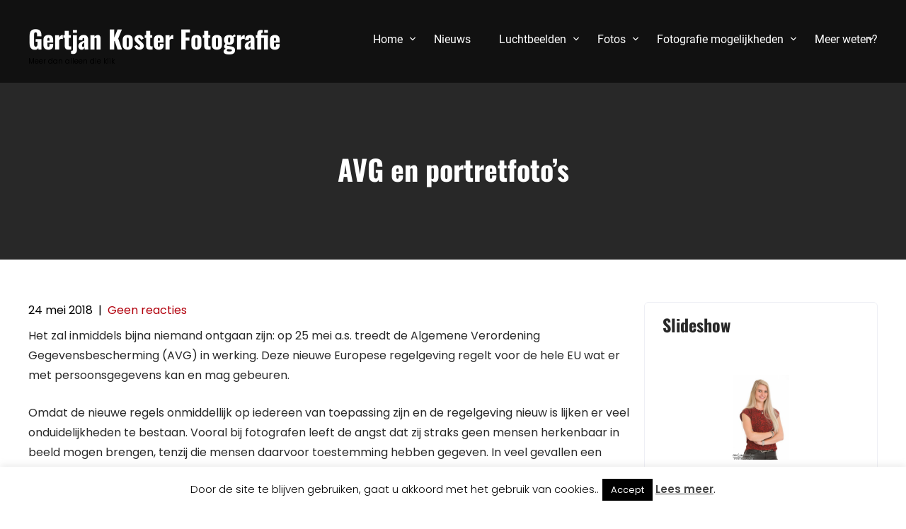

--- FILE ---
content_type: text/html; charset=UTF-8
request_url: https://www.gertjankosterfotografie.nl/avg-en-portretfotos/
body_size: 137597
content:
<!DOCTYPE html>
<html lang="nl-NL">
<head>
<meta charset="UTF-8">
<meta name="viewport" content="width=device-width, initial-scale=1">
<link rel="profile" href="https://gmpg.org/xfn/11">
<meta name='robots' content='index, follow, max-image-preview:large, max-snippet:-1, max-video-preview:-1' />

	<!-- This site is optimized with the Yoast SEO plugin v26.7 - https://yoast.com/wordpress/plugins/seo/ -->
	<title>AVG en portretfoto&#039;s - Gertjan Koster Fotografie</title>
	<meta name="description" content="Een jong en fris bedrijf die fotografie aanbied en staat voor klantgerichtheid, professionaliteit en kwaliteit. Ik verzorg graag uw fotografie of het nu gaat om trouwen, rouwen,drone, luchtfotografie, evenementen of reportage, Studiofotografie is ook mogelijk in een eigen fotostudio nabij het Tielse centrum.Fotografie is een vak, Gertjan Koster heeft een fotografie vakopleiding gevolgd aan de Nederlandse Fotovakschool en behaalde zijn diploma van vakfotograaf." />
	<link rel="canonical" href="https://www.gertjankosterfotografie.nl/avg-en-portretfotos/" />
	<meta property="og:locale" content="nl_NL" />
	<meta property="og:type" content="article" />
	<meta property="og:title" content="AVG en portretfoto&#039;s - Gertjan Koster Fotografie" />
	<meta property="og:description" content="Een jong en fris bedrijf die fotografie aanbied en staat voor klantgerichtheid, professionaliteit en kwaliteit. Ik verzorg graag uw fotografie of het nu gaat om trouwen, rouwen,drone, luchtfotografie, evenementen of reportage, Studiofotografie is ook mogelijk in een eigen fotostudio nabij het Tielse centrum.Fotografie is een vak, Gertjan Koster heeft een fotografie vakopleiding gevolgd aan de Nederlandse Fotovakschool en behaalde zijn diploma van vakfotograaf." />
	<meta property="og:url" content="https://www.gertjankosterfotografie.nl/avg-en-portretfotos/" />
	<meta property="og:site_name" content="Gertjan Koster Fotografie" />
	<meta property="article:publisher" content="https://www.facebook.com/photoenevents/" />
	<meta property="article:published_time" content="2018-05-24T09:59:11+00:00" />
	<meta property="article:modified_time" content="2018-08-19T22:19:57+00:00" />
	<meta property="og:image" content="https://www.gertjankosterfotografie.nl/wp-content/uploads/2018/05/EU_AVG_website.jpg" />
	<meta property="og:image:width" content="1393" />
	<meta property="og:image:height" content="1365" />
	<meta property="og:image:type" content="image/jpeg" />
	<meta name="author" content="Gertjan Koster Fotografie" />
	<meta name="twitter:card" content="summary_large_image" />
	<meta name="twitter:creator" content="@gertjankoster" />
	<meta name="twitter:site" content="@gertjankoster" />
	<meta name="twitter:label1" content="Geschreven door" />
	<meta name="twitter:data1" content="Gertjan Koster Fotografie" />
	<meta name="twitter:label2" content="Geschatte leestijd" />
	<meta name="twitter:data2" content="2 minuten" />
	<script type="application/ld+json" class="yoast-schema-graph">{"@context":"https://schema.org","@graph":[{"@type":"Article","@id":"https://www.gertjankosterfotografie.nl/avg-en-portretfotos/#article","isPartOf":{"@id":"https://www.gertjankosterfotografie.nl/avg-en-portretfotos/"},"author":{"name":"Gertjan Koster Fotografie","@id":"https://www.gertjankosterfotografie.nl/#/schema/person/7d964a09bd70d9269d9e3a879411a4b9"},"headline":"AVG en portretfoto&#8217;s","datePublished":"2018-05-24T09:59:11+00:00","dateModified":"2018-08-19T22:19:57+00:00","mainEntityOfPage":{"@id":"https://www.gertjankosterfotografie.nl/avg-en-portretfotos/"},"wordCount":495,"publisher":{"@id":"https://www.gertjankosterfotografie.nl/#organization"},"image":{"@id":"https://www.gertjankosterfotografie.nl/avg-en-portretfotos/#primaryimage"},"thumbnailUrl":"https://www.gertjankosterfotografie.nl/wp-content/uploads/2018/05/EU_AVG_website.jpg","articleSection":["Nieuws"],"inLanguage":"nl-NL"},{"@type":"WebPage","@id":"https://www.gertjankosterfotografie.nl/avg-en-portretfotos/","url":"https://www.gertjankosterfotografie.nl/avg-en-portretfotos/","name":"AVG en portretfoto's - Gertjan Koster Fotografie","isPartOf":{"@id":"https://www.gertjankosterfotografie.nl/#website"},"primaryImageOfPage":{"@id":"https://www.gertjankosterfotografie.nl/avg-en-portretfotos/#primaryimage"},"image":{"@id":"https://www.gertjankosterfotografie.nl/avg-en-portretfotos/#primaryimage"},"thumbnailUrl":"https://www.gertjankosterfotografie.nl/wp-content/uploads/2018/05/EU_AVG_website.jpg","datePublished":"2018-05-24T09:59:11+00:00","dateModified":"2018-08-19T22:19:57+00:00","description":"Een jong en fris bedrijf die fotografie aanbied en staat voor klantgerichtheid, professionaliteit en kwaliteit. Ik verzorg graag uw fotografie of het nu gaat om trouwen, rouwen,drone, luchtfotografie, evenementen of reportage, Studiofotografie is ook mogelijk in een eigen fotostudio nabij het Tielse centrum.Fotografie is een vak, Gertjan Koster heeft een fotografie vakopleiding gevolgd aan de Nederlandse Fotovakschool en behaalde zijn diploma van vakfotograaf.","breadcrumb":{"@id":"https://www.gertjankosterfotografie.nl/avg-en-portretfotos/#breadcrumb"},"inLanguage":"nl-NL","potentialAction":[{"@type":"ReadAction","target":["https://www.gertjankosterfotografie.nl/avg-en-portretfotos/"]}]},{"@type":"ImageObject","inLanguage":"nl-NL","@id":"https://www.gertjankosterfotografie.nl/avg-en-portretfotos/#primaryimage","url":"https://www.gertjankosterfotografie.nl/wp-content/uploads/2018/05/EU_AVG_website.jpg","contentUrl":"https://www.gertjankosterfotografie.nl/wp-content/uploads/2018/05/EU_AVG_website.jpg","width":1393,"height":1365},{"@type":"BreadcrumbList","@id":"https://www.gertjankosterfotografie.nl/avg-en-portretfotos/#breadcrumb","itemListElement":[{"@type":"ListItem","position":1,"name":"Home","item":"https://www.gertjankosterfotografie.nl/"},{"@type":"ListItem","position":2,"name":"AVG en portretfoto&#8217;s"}]},{"@type":"WebSite","@id":"https://www.gertjankosterfotografie.nl/#website","url":"https://www.gertjankosterfotografie.nl/","name":"Gertjan Koster Fotografie","description":"Meer dan alleen die klik","publisher":{"@id":"https://www.gertjankosterfotografie.nl/#organization"},"potentialAction":[{"@type":"SearchAction","target":{"@type":"EntryPoint","urlTemplate":"https://www.gertjankosterfotografie.nl/?s={search_term_string}"},"query-input":{"@type":"PropertyValueSpecification","valueRequired":true,"valueName":"search_term_string"}}],"inLanguage":"nl-NL"},{"@type":"Organization","@id":"https://www.gertjankosterfotografie.nl/#organization","name":"Gertjan Koster Fotografie","url":"https://www.gertjankosterfotografie.nl/","logo":{"@type":"ImageObject","inLanguage":"nl-NL","@id":"https://www.gertjankosterfotografie.nl/#/schema/logo/image/","url":"https://www.gertjankosterfotografie.nl/wp-content/uploads/2018/03/logozwartwatermerk.png","contentUrl":"https://www.gertjankosterfotografie.nl/wp-content/uploads/2018/03/logozwartwatermerk.png","width":300,"height":91,"caption":"Gertjan Koster Fotografie"},"image":{"@id":"https://www.gertjankosterfotografie.nl/#/schema/logo/image/"},"sameAs":["https://www.facebook.com/photoenevents/","https://x.com/gertjankoster","https://www.instagram.com/gertjankosterfotografie/","https://www.linkedin.com/in/gertjan-koster-80661b25?trk=nav_responsive_tab_profile_pic","https://www.youtube.com/channel/UCHIek9kRbREzRUaMX-U3kGw/"]},{"@type":"Person","@id":"https://www.gertjankosterfotografie.nl/#/schema/person/7d964a09bd70d9269d9e3a879411a4b9","name":"Gertjan Koster Fotografie","image":{"@type":"ImageObject","inLanguage":"nl-NL","@id":"https://www.gertjankosterfotografie.nl/#/schema/person/image/","url":"https://secure.gravatar.com/avatar/b371de42d0bfdca8cda3faef8dc8f74de5ba2d93af84faa6c9d192b960b1bb8e?s=96&d=wp_user_avatar&r=g","contentUrl":"https://secure.gravatar.com/avatar/b371de42d0bfdca8cda3faef8dc8f74de5ba2d93af84faa6c9d192b960b1bb8e?s=96&d=wp_user_avatar&r=g","caption":"Gertjan Koster Fotografie"}}]}</script>
	<!-- / Yoast SEO plugin. -->


<link rel='dns-prefetch' href='//www.googletagmanager.com' />
<link rel='dns-prefetch' href='//use.fontawesome.com' />
<link rel="alternate" title="oEmbed (JSON)" type="application/json+oembed" href="https://www.gertjankosterfotografie.nl/wp-json/oembed/1.0/embed?url=https%3A%2F%2Fwww.gertjankosterfotografie.nl%2Favg-en-portretfotos%2F" />
<link rel="alternate" title="oEmbed (XML)" type="text/xml+oembed" href="https://www.gertjankosterfotografie.nl/wp-json/oembed/1.0/embed?url=https%3A%2F%2Fwww.gertjankosterfotografie.nl%2Favg-en-portretfotos%2F&#038;format=xml" />
<style id='wp-img-auto-sizes-contain-inline-css' type='text/css'>
img:is([sizes=auto i],[sizes^="auto," i]){contain-intrinsic-size:3000px 1500px}
/*# sourceURL=wp-img-auto-sizes-contain-inline-css */
</style>
<link rel='stylesheet' id='skt-filmmaker-fonts-css' href='https://www.gertjankosterfotografie.nl/wp-content/fonts/986abc5cbf9addf5368ea98288f359ec.css?ver=20201110' type='text/css' media='all' />
<style id='wp-emoji-styles-inline-css' type='text/css'>

	img.wp-smiley, img.emoji {
		display: inline !important;
		border: none !important;
		box-shadow: none !important;
		height: 1em !important;
		width: 1em !important;
		margin: 0 0.07em !important;
		vertical-align: -0.1em !important;
		background: none !important;
		padding: 0 !important;
	}
/*# sourceURL=wp-emoji-styles-inline-css */
</style>
<link rel='stylesheet' id='wp-block-library-css' href='https://www.gertjankosterfotografie.nl/wp-includes/css/dist/block-library/style.min.css?ver=6.9' type='text/css' media='all' />
<style id='classic-theme-styles-inline-css' type='text/css'>
/*! This file is auto-generated */
.wp-block-button__link{color:#fff;background-color:#32373c;border-radius:9999px;box-shadow:none;text-decoration:none;padding:calc(.667em + 2px) calc(1.333em + 2px);font-size:1.125em}.wp-block-file__button{background:#32373c;color:#fff;text-decoration:none}
/*# sourceURL=/wp-includes/css/classic-themes.min.css */
</style>
<style id='global-styles-inline-css' type='text/css'>
:root{--wp--preset--aspect-ratio--square: 1;--wp--preset--aspect-ratio--4-3: 4/3;--wp--preset--aspect-ratio--3-4: 3/4;--wp--preset--aspect-ratio--3-2: 3/2;--wp--preset--aspect-ratio--2-3: 2/3;--wp--preset--aspect-ratio--16-9: 16/9;--wp--preset--aspect-ratio--9-16: 9/16;--wp--preset--color--black: #000000;--wp--preset--color--cyan-bluish-gray: #abb8c3;--wp--preset--color--white: #ffffff;--wp--preset--color--pale-pink: #f78da7;--wp--preset--color--vivid-red: #cf2e2e;--wp--preset--color--luminous-vivid-orange: #ff6900;--wp--preset--color--luminous-vivid-amber: #fcb900;--wp--preset--color--light-green-cyan: #7bdcb5;--wp--preset--color--vivid-green-cyan: #00d084;--wp--preset--color--pale-cyan-blue: #8ed1fc;--wp--preset--color--vivid-cyan-blue: #0693e3;--wp--preset--color--vivid-purple: #9b51e0;--wp--preset--gradient--vivid-cyan-blue-to-vivid-purple: linear-gradient(135deg,rgb(6,147,227) 0%,rgb(155,81,224) 100%);--wp--preset--gradient--light-green-cyan-to-vivid-green-cyan: linear-gradient(135deg,rgb(122,220,180) 0%,rgb(0,208,130) 100%);--wp--preset--gradient--luminous-vivid-amber-to-luminous-vivid-orange: linear-gradient(135deg,rgb(252,185,0) 0%,rgb(255,105,0) 100%);--wp--preset--gradient--luminous-vivid-orange-to-vivid-red: linear-gradient(135deg,rgb(255,105,0) 0%,rgb(207,46,46) 100%);--wp--preset--gradient--very-light-gray-to-cyan-bluish-gray: linear-gradient(135deg,rgb(238,238,238) 0%,rgb(169,184,195) 100%);--wp--preset--gradient--cool-to-warm-spectrum: linear-gradient(135deg,rgb(74,234,220) 0%,rgb(151,120,209) 20%,rgb(207,42,186) 40%,rgb(238,44,130) 60%,rgb(251,105,98) 80%,rgb(254,248,76) 100%);--wp--preset--gradient--blush-light-purple: linear-gradient(135deg,rgb(255,206,236) 0%,rgb(152,150,240) 100%);--wp--preset--gradient--blush-bordeaux: linear-gradient(135deg,rgb(254,205,165) 0%,rgb(254,45,45) 50%,rgb(107,0,62) 100%);--wp--preset--gradient--luminous-dusk: linear-gradient(135deg,rgb(255,203,112) 0%,rgb(199,81,192) 50%,rgb(65,88,208) 100%);--wp--preset--gradient--pale-ocean: linear-gradient(135deg,rgb(255,245,203) 0%,rgb(182,227,212) 50%,rgb(51,167,181) 100%);--wp--preset--gradient--electric-grass: linear-gradient(135deg,rgb(202,248,128) 0%,rgb(113,206,126) 100%);--wp--preset--gradient--midnight: linear-gradient(135deg,rgb(2,3,129) 0%,rgb(40,116,252) 100%);--wp--preset--font-size--small: 13px;--wp--preset--font-size--medium: 20px;--wp--preset--font-size--large: 36px;--wp--preset--font-size--x-large: 42px;--wp--preset--spacing--20: 0.44rem;--wp--preset--spacing--30: 0.67rem;--wp--preset--spacing--40: 1rem;--wp--preset--spacing--50: 1.5rem;--wp--preset--spacing--60: 2.25rem;--wp--preset--spacing--70: 3.38rem;--wp--preset--spacing--80: 5.06rem;--wp--preset--shadow--natural: 6px 6px 9px rgba(0, 0, 0, 0.2);--wp--preset--shadow--deep: 12px 12px 50px rgba(0, 0, 0, 0.4);--wp--preset--shadow--sharp: 6px 6px 0px rgba(0, 0, 0, 0.2);--wp--preset--shadow--outlined: 6px 6px 0px -3px rgb(255, 255, 255), 6px 6px rgb(0, 0, 0);--wp--preset--shadow--crisp: 6px 6px 0px rgb(0, 0, 0);}:where(.is-layout-flex){gap: 0.5em;}:where(.is-layout-grid){gap: 0.5em;}body .is-layout-flex{display: flex;}.is-layout-flex{flex-wrap: wrap;align-items: center;}.is-layout-flex > :is(*, div){margin: 0;}body .is-layout-grid{display: grid;}.is-layout-grid > :is(*, div){margin: 0;}:where(.wp-block-columns.is-layout-flex){gap: 2em;}:where(.wp-block-columns.is-layout-grid){gap: 2em;}:where(.wp-block-post-template.is-layout-flex){gap: 1.25em;}:where(.wp-block-post-template.is-layout-grid){gap: 1.25em;}.has-black-color{color: var(--wp--preset--color--black) !important;}.has-cyan-bluish-gray-color{color: var(--wp--preset--color--cyan-bluish-gray) !important;}.has-white-color{color: var(--wp--preset--color--white) !important;}.has-pale-pink-color{color: var(--wp--preset--color--pale-pink) !important;}.has-vivid-red-color{color: var(--wp--preset--color--vivid-red) !important;}.has-luminous-vivid-orange-color{color: var(--wp--preset--color--luminous-vivid-orange) !important;}.has-luminous-vivid-amber-color{color: var(--wp--preset--color--luminous-vivid-amber) !important;}.has-light-green-cyan-color{color: var(--wp--preset--color--light-green-cyan) !important;}.has-vivid-green-cyan-color{color: var(--wp--preset--color--vivid-green-cyan) !important;}.has-pale-cyan-blue-color{color: var(--wp--preset--color--pale-cyan-blue) !important;}.has-vivid-cyan-blue-color{color: var(--wp--preset--color--vivid-cyan-blue) !important;}.has-vivid-purple-color{color: var(--wp--preset--color--vivid-purple) !important;}.has-black-background-color{background-color: var(--wp--preset--color--black) !important;}.has-cyan-bluish-gray-background-color{background-color: var(--wp--preset--color--cyan-bluish-gray) !important;}.has-white-background-color{background-color: var(--wp--preset--color--white) !important;}.has-pale-pink-background-color{background-color: var(--wp--preset--color--pale-pink) !important;}.has-vivid-red-background-color{background-color: var(--wp--preset--color--vivid-red) !important;}.has-luminous-vivid-orange-background-color{background-color: var(--wp--preset--color--luminous-vivid-orange) !important;}.has-luminous-vivid-amber-background-color{background-color: var(--wp--preset--color--luminous-vivid-amber) !important;}.has-light-green-cyan-background-color{background-color: var(--wp--preset--color--light-green-cyan) !important;}.has-vivid-green-cyan-background-color{background-color: var(--wp--preset--color--vivid-green-cyan) !important;}.has-pale-cyan-blue-background-color{background-color: var(--wp--preset--color--pale-cyan-blue) !important;}.has-vivid-cyan-blue-background-color{background-color: var(--wp--preset--color--vivid-cyan-blue) !important;}.has-vivid-purple-background-color{background-color: var(--wp--preset--color--vivid-purple) !important;}.has-black-border-color{border-color: var(--wp--preset--color--black) !important;}.has-cyan-bluish-gray-border-color{border-color: var(--wp--preset--color--cyan-bluish-gray) !important;}.has-white-border-color{border-color: var(--wp--preset--color--white) !important;}.has-pale-pink-border-color{border-color: var(--wp--preset--color--pale-pink) !important;}.has-vivid-red-border-color{border-color: var(--wp--preset--color--vivid-red) !important;}.has-luminous-vivid-orange-border-color{border-color: var(--wp--preset--color--luminous-vivid-orange) !important;}.has-luminous-vivid-amber-border-color{border-color: var(--wp--preset--color--luminous-vivid-amber) !important;}.has-light-green-cyan-border-color{border-color: var(--wp--preset--color--light-green-cyan) !important;}.has-vivid-green-cyan-border-color{border-color: var(--wp--preset--color--vivid-green-cyan) !important;}.has-pale-cyan-blue-border-color{border-color: var(--wp--preset--color--pale-cyan-blue) !important;}.has-vivid-cyan-blue-border-color{border-color: var(--wp--preset--color--vivid-cyan-blue) !important;}.has-vivid-purple-border-color{border-color: var(--wp--preset--color--vivid-purple) !important;}.has-vivid-cyan-blue-to-vivid-purple-gradient-background{background: var(--wp--preset--gradient--vivid-cyan-blue-to-vivid-purple) !important;}.has-light-green-cyan-to-vivid-green-cyan-gradient-background{background: var(--wp--preset--gradient--light-green-cyan-to-vivid-green-cyan) !important;}.has-luminous-vivid-amber-to-luminous-vivid-orange-gradient-background{background: var(--wp--preset--gradient--luminous-vivid-amber-to-luminous-vivid-orange) !important;}.has-luminous-vivid-orange-to-vivid-red-gradient-background{background: var(--wp--preset--gradient--luminous-vivid-orange-to-vivid-red) !important;}.has-very-light-gray-to-cyan-bluish-gray-gradient-background{background: var(--wp--preset--gradient--very-light-gray-to-cyan-bluish-gray) !important;}.has-cool-to-warm-spectrum-gradient-background{background: var(--wp--preset--gradient--cool-to-warm-spectrum) !important;}.has-blush-light-purple-gradient-background{background: var(--wp--preset--gradient--blush-light-purple) !important;}.has-blush-bordeaux-gradient-background{background: var(--wp--preset--gradient--blush-bordeaux) !important;}.has-luminous-dusk-gradient-background{background: var(--wp--preset--gradient--luminous-dusk) !important;}.has-pale-ocean-gradient-background{background: var(--wp--preset--gradient--pale-ocean) !important;}.has-electric-grass-gradient-background{background: var(--wp--preset--gradient--electric-grass) !important;}.has-midnight-gradient-background{background: var(--wp--preset--gradient--midnight) !important;}.has-small-font-size{font-size: var(--wp--preset--font-size--small) !important;}.has-medium-font-size{font-size: var(--wp--preset--font-size--medium) !important;}.has-large-font-size{font-size: var(--wp--preset--font-size--large) !important;}.has-x-large-font-size{font-size: var(--wp--preset--font-size--x-large) !important;}
:where(.wp-block-post-template.is-layout-flex){gap: 1.25em;}:where(.wp-block-post-template.is-layout-grid){gap: 1.25em;}
:where(.wp-block-term-template.is-layout-flex){gap: 1.25em;}:where(.wp-block-term-template.is-layout-grid){gap: 1.25em;}
:where(.wp-block-columns.is-layout-flex){gap: 2em;}:where(.wp-block-columns.is-layout-grid){gap: 2em;}
:root :where(.wp-block-pullquote){font-size: 1.5em;line-height: 1.6;}
/*# sourceURL=global-styles-inline-css */
</style>
<link rel='stylesheet' id='cookie-law-info-css' href='https://www.gertjankosterfotografie.nl/wp-content/plugins/cookie-law-info/legacy/public/css/cookie-law-info-public.css?ver=3.3.9.1' type='text/css' media='all' />
<link rel='stylesheet' id='cookie-law-info-gdpr-css' href='https://www.gertjankosterfotografie.nl/wp-content/plugins/cookie-law-info/legacy/public/css/cookie-law-info-gdpr.css?ver=3.3.9.1' type='text/css' media='all' />
<link rel='stylesheet' id='wpsm_ac-font-awesome-front-css' href='https://www.gertjankosterfotografie.nl/wp-content/plugins/responsive-accordion-and-collapse/css/font-awesome/css/font-awesome.min.css?ver=6.9' type='text/css' media='all' />
<link rel='stylesheet' id='wpsm_ac_bootstrap-front-css' href='https://www.gertjankosterfotografie.nl/wp-content/plugins/responsive-accordion-and-collapse/css/bootstrap-front.css?ver=6.9' type='text/css' media='all' />
<link rel='stylesheet' id='templaters-css' href='https://www.gertjankosterfotografie.nl/wp-content/plugins/skt-templates/css/templaters.css?ver=6.9' type='text/css' media='all' />
<link rel='stylesheet' id='wadm-css' href='https://www.gertjankosterfotografie.nl/wp-content/plugins/werk-aan-de-muur/public/css/wadm-public.css?ver=1.5.1' type='text/css' media='all' />
<link rel='stylesheet' id='wpccp-css' href='https://www.gertjankosterfotografie.nl/wp-content/plugins/wp-content-copy-protection/assets/css/style.min.css?ver=1687874407' type='text/css' media='all' />
<link rel='stylesheet' id='wpvrfontawesome-css' href='https://use.fontawesome.com/releases/v6.5.1/css/all.css?ver=8.5.53' type='text/css' media='all' />
<link rel='stylesheet' id='panellium-css-css' href='https://www.gertjankosterfotografie.nl/wp-content/plugins/wpvr/public/lib/pannellum/src/css/pannellum.css?ver=1' type='text/css' media='all' />
<link rel='stylesheet' id='videojs-css-css' href='https://www.gertjankosterfotografie.nl/wp-content/plugins/wpvr/public/lib/pannellum/src/css/video-js.css?ver=1' type='text/css' media='all' />
<link rel='stylesheet' id='videojs-vr-css-css' href='https://www.gertjankosterfotografie.nl/wp-content/plugins/wpvr/public/lib/videojs-vr/videojs-vr.css?ver=1' type='text/css' media='all' />
<link rel='stylesheet' id='owl-css-css' href='https://www.gertjankosterfotografie.nl/wp-content/plugins/wpvr/public/css/owl.carousel.css?ver=8.5.53' type='text/css' media='all' />
<link rel='stylesheet' id='wpvr-css' href='https://www.gertjankosterfotografie.nl/wp-content/plugins/wpvr/public/css/wpvr-public.css?ver=8.5.53' type='text/css' media='all' />
<link rel='stylesheet' id='skt-filmmaker-basic-style-css' href='https://www.gertjankosterfotografie.nl/wp-content/themes/skt-filmmaker/style.css?ver=6.9' type='text/css' media='all' />
<link rel='stylesheet' id='skt-filmmaker-main-style-css' href='https://www.gertjankosterfotografie.nl/wp-content/themes/skt-filmmaker/css/responsive.css?ver=6.9' type='text/css' media='all' />
<link rel='stylesheet' id='skt-filmmaker-editor-style-css' href='https://www.gertjankosterfotografie.nl/wp-content/themes/skt-filmmaker/editor-style.css?ver=6.9' type='text/css' media='all' />
<link rel='stylesheet' id='skt-filmmaker-base-style-css' href='https://www.gertjankosterfotografie.nl/wp-content/themes/skt-filmmaker/css/style_base.css?ver=6.9' type='text/css' media='all' />
<link rel='stylesheet' id='skt-filmmaker-custom-style-css' href='https://www.gertjankosterfotografie.nl/wp-content/themes/skt-filmmaker/css/skt-filmmaker-custom-style.css?ver=6.9' type='text/css' media='all' />
<style id='skt-filmmaker-custom-style-inline-css' type='text/css'>

					#sidebar ul li a:hover,
					.blog_lists h4 a:hover,
					.recent-post h6 a:hover,
					.recent-post a:hover,
					.design-by a,
					.postmeta a:hover,
					.tagcloud a,
					.blocksbox:hover h3,
					.rdmore a,
					.main-navigation ul li:hover a, .main-navigation ul li a:focus, .main-navigation ul li a:hover, .main-navigation ul li.current-menu-item a, .main-navigation ul li.current_page_item a,
					.copyright-txt a:hover, #footermenu li.current-menu-item a, #footermenu li.current_page_item a,
					.header-phone-number,
					#sidebar li a:hover,
					.main-navigation ul li ul li a
					{ 
						 color:  !important;
					}

					.pagination .nav-links span.current, .pagination .nav-links a:hover,
					#commentform input#submit:hover,
					.wpcf7 input[type='submit'],
					input.search-submit,
					.recent-post .morebtn:hover, 
					.read-more-btn,
					.woocommerce-product-search button[type='submit'],
					.head-info-area,
					.designs-thumb,
					.hometwo-block-button,
					.aboutmore,
					.service-thumb-box,
					.view-all-btn a:hover,
					.social-icons a:hover,
					.skt-header-quote-btn a:hover,
					.custom-cart-count
					{ 
					   background-color:  !important;
					}

					.titleborder span:after, .sticky{border-bottom-color:  !important;}
					.header{background-color:;}
					.copyright-txt{color:  !important;}	
					.main-navigation ul ul li a:hover, .main-navigation ul ul li a:focus {background-color:  !important;}			
				
/*# sourceURL=skt-filmmaker-custom-style-inline-css */
</style>
<link rel='stylesheet' id='ngg_trigger_buttons-css' href='https://www.gertjankosterfotografie.nl/wp-content/plugins/nextgen-gallery/static/GalleryDisplay/trigger_buttons.css?ver=4.0.3' type='text/css' media='all' />
<link rel='stylesheet' id='shutter-0-css' href='https://www.gertjankosterfotografie.nl/wp-content/plugins/nextgen-gallery/static/Lightbox/shutter/shutter.css?ver=4.0.3' type='text/css' media='all' />
<link rel='stylesheet' id='fontawesome_v4_shim_style-css' href='https://www.gertjankosterfotografie.nl/wp-content/plugins/nextgen-gallery/static/FontAwesome/css/v4-shims.min.css?ver=6.9' type='text/css' media='all' />
<link rel='stylesheet' id='fontawesome-css' href='https://www.gertjankosterfotografie.nl/wp-content/plugins/nextgen-gallery/static/FontAwesome/css/all.min.css?ver=6.9' type='text/css' media='all' />
<link rel='stylesheet' id='ngg_basic_slideshow_style-css' href='https://www.gertjankosterfotografie.nl/wp-content/plugins/nextgen-gallery/static/Slideshow/ngg_basic_slideshow.css?ver=4.0.3' type='text/css' media='all' />
<link rel='stylesheet' id='ngg_slick_slideshow_style-css' href='https://www.gertjankosterfotografie.nl/wp-content/plugins/nextgen-gallery/static/Slideshow/slick/slick.css?ver=4.0.3' type='text/css' media='all' />
<link rel='stylesheet' id='ngg_slick_slideshow_theme-css' href='https://www.gertjankosterfotografie.nl/wp-content/plugins/nextgen-gallery/static/Slideshow/slick/slick-theme.css?ver=4.0.3' type='text/css' media='all' />
<link rel='stylesheet' id='nextgen_widgets_style-css' href='https://www.gertjankosterfotografie.nl/wp-content/plugins/nextgen-gallery/static/Widget/display.css?ver=4.0.3' type='text/css' media='all' />
<link rel='stylesheet' id='nextgen_basic_slideshow_style-css' href='https://www.gertjankosterfotografie.nl/wp-content/plugins/nextgen-gallery/static/Slideshow/ngg_basic_slideshow.css?ver=4.0.3' type='text/css' media='all' />
<link rel='stylesheet' id='dashicons-css' href='https://www.gertjankosterfotografie.nl/wp-includes/css/dashicons.min.css?ver=6.9' type='text/css' media='all' />
<!--n2css--><!--n2js--><script type="text/javascript" src="https://www.gertjankosterfotografie.nl/wp-includes/js/jquery/jquery.min.js?ver=3.7.1" id="jquery-core-js"></script>
<script type="text/javascript" src="https://www.gertjankosterfotografie.nl/wp-includes/js/jquery/jquery-migrate.min.js?ver=3.4.1" id="jquery-migrate-js"></script>
<script type="text/javascript" id="cookie-law-info-js-extra">
/* <![CDATA[ */
var Cli_Data = {"nn_cookie_ids":[],"cookielist":[],"non_necessary_cookies":[],"ccpaEnabled":"","ccpaRegionBased":"","ccpaBarEnabled":"","strictlyEnabled":["necessary","obligatoire"],"ccpaType":"gdpr","js_blocking":"","custom_integration":"","triggerDomRefresh":"","secure_cookies":""};
var cli_cookiebar_settings = {"animate_speed_hide":"500","animate_speed_show":"500","background":"#fff","border":"#444","border_on":"","button_1_button_colour":"#000","button_1_button_hover":"#000000","button_1_link_colour":"#fff","button_1_as_button":"1","button_1_new_win":"","button_2_button_colour":"#333","button_2_button_hover":"#292929","button_2_link_colour":"#444","button_2_as_button":"","button_2_hidebar":"1","button_3_button_colour":"#000","button_3_button_hover":"#000000","button_3_link_colour":"#fff","button_3_as_button":"1","button_3_new_win":"","button_4_button_colour":"#000","button_4_button_hover":"#000000","button_4_link_colour":"#fff","button_4_as_button":"1","button_7_button_colour":"#61a229","button_7_button_hover":"#4e8221","button_7_link_colour":"#fff","button_7_as_button":"1","button_7_new_win":"","font_family":"inherit","header_fix":"","notify_animate_hide":"1","notify_animate_show":"","notify_div_id":"#cookie-law-info-bar","notify_position_horizontal":"right","notify_position_vertical":"bottom","scroll_close":"","scroll_close_reload":"","accept_close_reload":"","reject_close_reload":"","showagain_tab":"1","showagain_background":"#fff","showagain_border":"#000","showagain_div_id":"#cookie-law-info-again","showagain_x_position":"100px","text":"#000","show_once_yn":"","show_once":"10000","logging_on":"","as_popup":"","popup_overlay":"1","bar_heading_text":"","cookie_bar_as":"banner","popup_showagain_position":"bottom-right","widget_position":"left"};
var log_object = {"ajax_url":"https://www.gertjankosterfotografie.nl/wp-admin/admin-ajax.php"};
//# sourceURL=cookie-law-info-js-extra
/* ]]> */
</script>
<script type="text/javascript" src="https://www.gertjankosterfotografie.nl/wp-content/plugins/cookie-law-info/legacy/public/js/cookie-law-info-public.js?ver=3.3.9.1" id="cookie-law-info-js"></script>
<script type="text/javascript" src="https://www.gertjankosterfotografie.nl/wp-content/plugins/werk-aan-de-muur/public/js/wadm-public.js?ver=1.5.1" id="wadm-js"></script>
<script type="text/javascript" src="https://www.gertjankosterfotografie.nl/wp-content/plugins/wpvr/public/lib/pannellum/src/js/pannellum.js?ver=1" id="panellium-js-js"></script>
<script type="text/javascript" src="https://www.gertjankosterfotografie.nl/wp-content/plugins/wpvr/public/lib/pannellum/src/js/libpannellum.js?ver=1" id="panelliumlib-js-js"></script>
<script type="text/javascript" src="https://www.gertjankosterfotografie.nl/wp-content/plugins/wpvr/public/js/video.js?ver=1" id="videojs-js-js"></script>
<script type="text/javascript" src="https://www.gertjankosterfotografie.nl/wp-content/plugins/wpvr/public/lib/videojs-vr/videojs-vr.js?ver=1" id="videojsvr-js-js"></script>
<script type="text/javascript" src="https://www.gertjankosterfotografie.nl/wp-content/plugins/wpvr/public/lib/pannellum/src/js/videojs-pannellum-plugin.js?ver=1" id="panelliumvid-js-js"></script>
<script type="text/javascript" src="https://www.gertjankosterfotografie.nl/wp-content/plugins/wpvr/public/js/owl.carousel.js?ver=6.9" id="owl-js-js"></script>
<script type="text/javascript" src="https://www.gertjankosterfotografie.nl/wp-content/plugins/wpvr/public/js/jquery.cookie.js?ver=1" id="jquery_cookie-js"></script>
<script type="text/javascript" src="https://www.gertjankosterfotografie.nl/wp-content/themes/skt-filmmaker/js/custom.js?ver=6.9" id="skt-filmmaker-customscripts-js"></script>
<script type="text/javascript" id="photocrati_ajax-js-extra">
/* <![CDATA[ */
var photocrati_ajax = {"url":"https://www.gertjankosterfotografie.nl/index.php?photocrati_ajax=1","rest_url":"https://www.gertjankosterfotografie.nl/wp-json/","wp_home_url":"https://www.gertjankosterfotografie.nl","wp_site_url":"https://www.gertjankosterfotografie.nl","wp_root_url":"https://www.gertjankosterfotografie.nl","wp_plugins_url":"https://www.gertjankosterfotografie.nl/wp-content/plugins","wp_content_url":"https://www.gertjankosterfotografie.nl/wp-content","wp_includes_url":"https://www.gertjankosterfotografie.nl/wp-includes/","ngg_param_slug":"nggallery","rest_nonce":"925936cbbd"};
//# sourceURL=photocrati_ajax-js-extra
/* ]]> */
</script>
<script type="text/javascript" src="https://www.gertjankosterfotografie.nl/wp-content/plugins/nextgen-gallery/static/Legacy/ajax.min.js?ver=4.0.3" id="photocrati_ajax-js"></script>
<script type="text/javascript" src="https://www.gertjankosterfotografie.nl/wp-content/plugins/nextgen-gallery/static/FontAwesome/js/v4-shims.min.js?ver=5.3.1" id="fontawesome_v4_shim-js"></script>
<script type="text/javascript" defer crossorigin="anonymous" data-auto-replace-svg="false" data-keep-original-source="false" data-search-pseudo-elements src="https://www.gertjankosterfotografie.nl/wp-content/plugins/nextgen-gallery/static/FontAwesome/js/all.min.js?ver=5.3.1" id="fontawesome-js"></script>
<script type="text/javascript" src="https://www.gertjankosterfotografie.nl/wp-content/plugins/nextgen-gallery/static/Slideshow/slick/slick-1.8.0-modded.js?ver=4.0.3" id="ngg_slick-js"></script>

<!-- Google tag (gtag.js) snippet toegevoegd door Site Kit -->
<!-- Google Analytics snippet toegevoegd door Site Kit -->
<script type="text/javascript" src="https://www.googletagmanager.com/gtag/js?id=G-29HKN2PE3B" id="google_gtagjs-js" async></script>
<script type="text/javascript" id="google_gtagjs-js-after">
/* <![CDATA[ */
window.dataLayer = window.dataLayer || [];function gtag(){dataLayer.push(arguments);}
gtag("set","linker",{"domains":["www.gertjankosterfotografie.nl"]});
gtag("js", new Date());
gtag("set", "developer_id.dZTNiMT", true);
gtag("config", "G-29HKN2PE3B");
//# sourceURL=google_gtagjs-js-after
/* ]]> */
</script>
<link rel="https://api.w.org/" href="https://www.gertjankosterfotografie.nl/wp-json/" /><link rel="alternate" title="JSON" type="application/json" href="https://www.gertjankosterfotografie.nl/wp-json/wp/v2/posts/3196" /><meta name="generator" content="WordPress 6.9" />
<link rel='shortlink' href='https://www.gertjankosterfotografie.nl/?p=3196' />
<!-- Favicon Rotator -->
<link rel="shortcut icon" href="https://www.gertjankosterfotografie.nl/wp-content/uploads/2020/12/favicon-1-16x16.ico" />
<!-- End Favicon Rotator -->
<meta name="generator" content="Site Kit by Google 1.170.0" /><meta name="generator" content="Elementor 3.34.1; features: additional_custom_breakpoints; settings: css_print_method-external, google_font-enabled, font_display-auto">
			<style>
				.e-con.e-parent:nth-of-type(n+4):not(.e-lazyloaded):not(.e-no-lazyload),
				.e-con.e-parent:nth-of-type(n+4):not(.e-lazyloaded):not(.e-no-lazyload) * {
					background-image: none !important;
				}
				@media screen and (max-height: 1024px) {
					.e-con.e-parent:nth-of-type(n+3):not(.e-lazyloaded):not(.e-no-lazyload),
					.e-con.e-parent:nth-of-type(n+3):not(.e-lazyloaded):not(.e-no-lazyload) * {
						background-image: none !important;
					}
				}
				@media screen and (max-height: 640px) {
					.e-con.e-parent:nth-of-type(n+2):not(.e-lazyloaded):not(.e-no-lazyload),
					.e-con.e-parent:nth-of-type(n+2):not(.e-lazyloaded):not(.e-no-lazyload) * {
						background-image: none !important;
					}
				}
			</style>
			    
	<style type="text/css">
		
	</style>
	
<!-- Google Tag Manager snippet toegevoegd door Site Kit -->
<script type="text/javascript">
/* <![CDATA[ */

			( function( w, d, s, l, i ) {
				w[l] = w[l] || [];
				w[l].push( {'gtm.start': new Date().getTime(), event: 'gtm.js'} );
				var f = d.getElementsByTagName( s )[0],
					j = d.createElement( s ), dl = l != 'dataLayer' ? '&l=' + l : '';
				j.async = true;
				j.src = 'https://www.googletagmanager.com/gtm.js?id=' + i + dl;
				f.parentNode.insertBefore( j, f );
			} )( window, document, 'script', 'dataLayer', 'GTM-5C7H7Q4' );
			
/* ]]> */
</script>

<!-- Einde Google Tag Manager snippet toegevoegd door Site Kit -->
<link rel="icon" href="https://www.gertjankosterfotografie.nl/wp-content/uploads/2018/03/photoevents-logo-100x100.png" sizes="32x32" />
<link rel="icon" href="https://www.gertjankosterfotografie.nl/wp-content/uploads/2018/03/photoevents-logo.png" sizes="192x192" />
<link rel="apple-touch-icon" href="https://www.gertjankosterfotografie.nl/wp-content/uploads/2018/03/photoevents-logo.png" />
<meta name="msapplication-TileImage" content="https://www.gertjankosterfotografie.nl/wp-content/uploads/2018/03/photoevents-logo.png" />

<div align="center">
	<noscript>
		<div style="position:fixed; top:0px; left:0px; z-index:3000; height:100%; width:100%; background-color:#FFFFFF">
			<br/><br/>
			<div style="font-family: Tahoma; font-size: 14px; background-color:#FFFFCC; border: 1pt solid Black; padding: 10pt;">
				Sorry, you have Javascript Disabled! To see this page as it is meant to appear, please enable your Javascript!
			</div>
		</div>
	</noscript>
</div>
</head>
<body data-rsssl=1 class="wp-singular post-template-default single single-post postid-3196 single-format-standard wp-theme-skt-filmmaker elementor-default elementor-kit-4361">
		<!-- Google Tag Manager (noscript) snippet toegevoegd door Site Kit -->
		<noscript>
			<iframe src="https://www.googletagmanager.com/ns.html?id=GTM-5C7H7Q4" height="0" width="0" style="display:none;visibility:hidden"></iframe>
		</noscript>
		<!-- Einde Google Tag Manager (noscript) snippet toegevoegd door Site Kit -->
		<a class="skip-link screen-reader-text" href="#content_navigator">
Ga naar de inhoud</a>
<div id="main-set">
<div class="header ">
	<div class="container">
    <div class="logo">
		        <div class="clear"></div>
		        <div id="logo-main">
        <a href="https://www.gertjankosterfotografie.nl/">
        <h2 class="site-title">Gertjan Koster Fotografie</h2>
                <p class="site-description">Meer dan alleen die klik</p>                          
                </a>
        </div>
    </div> 
    <div class="heder-rightside">
    <div id="navigation"><nav id="site-navigation" class="main-navigation">
				<button type="button" class="menu-toggle">
					<span></span>
					<span></span>
					<span></span>
				</button>
		<ul id="primary" class="primary-menu menu"><li id="menu-item-323" class="menu-item menu-item-type-post_type menu-item-object-page menu-item-has-children menu-item-323"><a href="https://www.gertjankosterfotografie.nl/h/">Home</a>
<ul class="sub-menu">
	<li id="menu-item-324" class="menu-item menu-item-type-post_type menu-item-object-page menu-item-has-children menu-item-324"><a href="https://www.gertjankosterfotografie.nl/over-ons/">Over mij</a>
	<ul class="sub-menu">
		<li id="menu-item-341" class="menu-item menu-item-type-post_type menu-item-object-page menu-item-341"><a href="https://www.gertjankosterfotografie.nl/referenties/">Referenties</a></li>
		<li id="menu-item-1173" class="menu-item menu-item-type-post_type menu-item-object-page menu-item-1173"><a href="https://www.gertjankosterfotografie.nl/publicatie-werk/">Publicatie werk</a></li>
		<li id="menu-item-1164" class="menu-item menu-item-type-post_type menu-item-object-page menu-item-1164"><a href="https://www.gertjankosterfotografie.nl/waarom-wij-niet-fotos-gratis-geven/">Waarom wij niet fotos gratis geven</a></li>
	</ul>
</li>
</ul>
</li>
<li id="menu-item-1613" class="menu-item menu-item-type-taxonomy menu-item-object-category current-post-ancestor current-menu-parent current-post-parent menu-item-1613"><a href="https://www.gertjankosterfotografie.nl/category/nieuws/">Nieuws</a></li>
<li id="menu-item-3583" class="menu-item menu-item-type-post_type menu-item-object-page menu-item-has-children menu-item-3583"><a href="https://www.gertjankosterfotografie.nl/dronefotografie/">Luchtbeelden</a>
<ul class="sub-menu">
	<li id="menu-item-3610" class="menu-item menu-item-type-post_type menu-item-object-page menu-item-3610"><a href="https://www.gertjankosterfotografie.nl/regelgeving-dronevluchten/">Regelgeving Dronevluchten</a></li>
	<li id="menu-item-3614" class="menu-item menu-item-type-post_type menu-item-object-page menu-item-3614"><a href="https://www.gertjankosterfotografie.nl/prijzen-drone-fotografie/">Prijzen luchtbeelden</a></li>
</ul>
</li>
<li id="menu-item-342" class="menu-item menu-item-type-post_type menu-item-object-page menu-item-has-children menu-item-342"><a href="https://www.gertjankosterfotografie.nl/fotos-2/">Fotos</a>
<ul class="sub-menu">
	<li id="menu-item-3602" class="tf-mega-menu menu-item menu-item-type-custom menu-item-object-custom menu-item-3602"><a href="https://www.gertjankosterfotografie.nl/bestel-uw-werk-voor-aan-de-muur/">Foto aan uw muur!</a></li>
	<li id="menu-item-3586" class="menu-item menu-item-type-post_type menu-item-object-page menu-item-3586"><a href="https://www.gertjankosterfotografie.nl/drone-fotos/">Drone fotos</a></li>
	<li id="menu-item-2420" class="menu-item menu-item-type-post_type menu-item-object-page menu-item-has-children menu-item-2420"><a href="https://www.gertjankosterfotografie.nl/reportagefotografie/">Reportagefotografie</a>
	<ul class="sub-menu">
		<li id="menu-item-1157" class="menu-item menu-item-type-post_type menu-item-object-page menu-item-1157"><a href="https://www.gertjankosterfotografie.nl/brandweer-oefening-in-weeze/">Brandweer oefening in Weeze</a></li>
	</ul>
</li>
	<li id="menu-item-370" class="menu-item menu-item-type-post_type menu-item-object-page menu-item-370"><a href="https://www.gertjankosterfotografie.nl/portretfotografie-studio-2/">Portretfotografie</a></li>
	<li id="menu-item-479" class="menu-item menu-item-type-post_type menu-item-object-page menu-item-479"><a href="https://www.gertjankosterfotografie.nl/trouwfotos/">Trouwfotos</a></li>
	<li id="menu-item-897" class="menu-item menu-item-type-post_type menu-item-object-page menu-item-897"><a href="https://www.gertjankosterfotografie.nl/persfotos/">Persfotos</a></li>
	<li id="menu-item-573" class="menu-item menu-item-type-post_type menu-item-object-page menu-item-573"><a href="https://www.gertjankosterfotografie.nl/concert/">Concert</a></li>
	<li id="menu-item-659" class="menu-item menu-item-type-post_type menu-item-object-page menu-item-659"><a href="https://www.gertjankosterfotografie.nl/natuur-en-dieren/">Natuur en Dieren</a></li>
</ul>
</li>
<li id="menu-item-326" class="menu-item menu-item-type-post_type menu-item-object-page menu-item-has-children menu-item-326"><a href="https://www.gertjankosterfotografie.nl/fotografie-mogelijkheden/">Fotografie mogelijkheden</a>
<ul class="sub-menu">
	<li id="menu-item-1682" class="menu-item menu-item-type-post_type menu-item-object-page menu-item-1682"><a href="https://www.gertjankosterfotografie.nl/foto-afdrukken/">Foto afdrukken</a></li>
	<li id="menu-item-1540" class="menu-item menu-item-type-post_type menu-item-object-page menu-item-1540"><a href="https://www.gertjankosterfotografie.nl/prijslijst-studio-fotografie/">Prijslijst studio fotografie</a></li>
	<li id="menu-item-4297" class="menu-item menu-item-type-post_type menu-item-object-page menu-item-4297"><a href="https://www.gertjankosterfotografie.nl/zwangerschapsfotografie/">Zwangerschapsfotografie</a></li>
	<li id="menu-item-327" class="menu-item menu-item-type-post_type menu-item-object-page menu-item-has-children menu-item-327"><a href="https://www.gertjankosterfotografie.nl/fotografie-mogelijkheden/trouwen/">Trouwen</a>
	<ul class="sub-menu">
		<li id="menu-item-328" class="menu-item menu-item-type-post_type menu-item-object-page menu-item-328"><a href="https://www.gertjankosterfotografie.nl/fotografie-mogelijkheden/trouwen/werkwijze/">Werkwijze</a></li>
		<li id="menu-item-330" class="menu-item menu-item-type-post_type menu-item-object-page menu-item-330"><a href="https://www.gertjankosterfotografie.nl/fotografie-mogelijkheden/trouwen/trouwalbum/">Trouwalbum</a></li>
		<li id="menu-item-329" class="menu-item menu-item-type-post_type menu-item-object-page menu-item-329"><a href="https://www.gertjankosterfotografie.nl/fotografie-mogelijkheden/trouwen/prijzen/">Prijzen</a></li>
		<li id="menu-item-331" class="menu-item menu-item-type-post_type menu-item-object-page menu-item-331"><a href="https://www.gertjankosterfotografie.nl/fotografie-mogelijkheden/trouwen/checklist/">Checklist</a></li>
	</ul>
</li>
	<li id="menu-item-1041" class="menu-item menu-item-type-post_type menu-item-object-page menu-item-1041"><a href="https://www.gertjankosterfotografie.nl/loveshoot/">Loveshoot</a></li>
	<li id="menu-item-332" class="menu-item menu-item-type-post_type menu-item-object-page menu-item-332"><a href="https://www.gertjankosterfotografie.nl/fotografie-mogelijkheden/uitvaartfotografie/">Uitvaartfotografie</a></li>
	<li id="menu-item-544" class="menu-item menu-item-type-post_type menu-item-object-page menu-item-has-children menu-item-544"><a href="https://www.gertjankosterfotografie.nl/zakelijke-portretten/">Zakelijke portretten</a>
	<ul class="sub-menu">
		<li id="menu-item-553" class="menu-item menu-item-type-post_type menu-item-object-page menu-item-553"><a href="https://www.gertjankosterfotografie.nl/prijzen-zakelijke-portretten/">Prijzen zakelijke portretten</a></li>
		<li id="menu-item-568" class="menu-item menu-item-type-post_type menu-item-object-page menu-item-568"><a href="https://www.gertjankosterfotografie.nl/profielfoto-tips/">Profielfoto tips</a></li>
	</ul>
</li>
	<li id="menu-item-337" class="menu-item menu-item-type-post_type menu-item-object-page menu-item-has-children menu-item-337"><a href="https://www.gertjankosterfotografie.nl/fotografie-mogelijkheden/portretfotografie/">Portretfotografie</a>
	<ul class="sub-menu">
		<li id="menu-item-569" class="menu-item menu-item-type-post_type menu-item-object-page menu-item-569"><a href="https://www.gertjankosterfotografie.nl/profielfoto-tips/">Profielfoto tips</a></li>
	</ul>
</li>
	<li id="menu-item-338" class="menu-item menu-item-type-post_type menu-item-object-page menu-item-338"><a href="https://www.gertjankosterfotografie.nl/fotografie-mogelijkheden/evenementenfotografie/">Evenementenfotografie</a></li>
	<li id="menu-item-339" class="menu-item menu-item-type-post_type menu-item-object-page menu-item-339"><a href="https://www.gertjankosterfotografie.nl/fotografie-mogelijkheden/persfotografie/">Persfotografie</a></li>
</ul>
</li>
<li id="menu-item-4116" class="menu-item menu-item-type-post_type menu-item-object-page menu-item-has-children menu-item-4116"><a href="https://www.gertjankosterfotografie.nl/meer-weten/">Meer weten?</a>
<ul class="sub-menu">
	<li id="menu-item-3709" class="menu-item menu-item-type-post_type menu-item-object-page menu-item-3709"><a href="https://www.gertjankosterfotografie.nl/faq/">FAQ</a></li>
	<li id="menu-item-343" class="menu-item menu-item-type-post_type menu-item-object-page menu-item-343"><a href="https://www.gertjankosterfotografie.nl/leveringsvoorwaarden/">Leveringsvoorwaarden</a></li>
</ul>
</li>
</ul>			</nav></div>
                </div>
        <div class="clear"></div>
        </div> <!-- container -->     
  </div>
  <div class="clear"></div> 
  
  </div><!--main-set-->
          <div class="clear"></div>
      <div class="inner-banner-thumb">
      	   
        <div class="banner-container black-title"><h1>AVG en portretfoto&#8217;s</h1></div>
        <div class="clear"></div>
      </div>
    
    
  
    
  
  <div class="clear"></div> 
  <div class="container">
     <div id="content_navigator">		
     <div class="page_content">
        <section class="site-main">            
                <article id="post-3196" class="single-post post-3196 post type-post status-publish format-standard has-post-thumbnail hentry category-nieuws">
     <div class="postmeta">
            <div class="post-date">24 mei 2018</div><!-- post-date -->
            <div class="post-comment"> &nbsp;|&nbsp; <a href="https://www.gertjankosterfotografie.nl/avg-en-portretfotos/#respond">Geen reacties</a></div> 
            <div class="clear"></div>         
    </div><!-- postmeta -->
    <div class="entry-content">
	<p class="introtext">Het zal inmiddels bijna niemand ontgaan zijn: op 25 mei a.s. treedt de Algemene Verordening Gegevensbescherming (AVG) in werking. Deze nieuwe Europese regelgeving regelt voor de hele EU wat er met persoonsgegevens kan en mag gebeuren.</p>
<p>Omdat de nieuwe regels onmiddellijk op iedereen van toepassing zijn en de regelgeving nieuw is lijken er veel onduidelijkheden te bestaan. Vooral bij fotografen leeft de angst dat zij straks geen mensen herkenbaar in beeld mogen brengen, tenzij die mensen daarvoor toestemming hebben gegeven. In veel gevallen een onhaalbare zaak. Maar is dat nu wel zo?<strong>&nbsp;</strong></p>
<p>Het antwoord is eigenlijk simpel: <strong>nee, dat is niet zo</strong>. Als het wel zo zou zijn, dan zouden vanaf 25 mei 2018 in de gehele EU bijkans Noord-Koreaanse toestanden ontstaan en dat is natuurlijk beslist niet wat de Europese wetgever voor ogen heeft.&nbsp;</p>
<p>Was een portret tot nu toe nog een bijzonder persoonsgegevens omdat het iets zei over iemands ras, vanaf 25 mei is het een <strong>biometrisch persoonsgegeven</strong>. Daarmee wordt de gezichtsafbeelding gelijkgesteld met bijvoorbeeld een vingerafdruk of een irisscan.&nbsp; In de tekst van de AVG is ook duidelijk aangegeven dat <strong>foto’s niet automatisch moeten worden beschouwd</strong> als een bijzonder persoonsgegeven. Pas als deze wordt gemaakt of gebruikt om iemand te identificeren, kan het een persoonsgegeven worden. De persfotograaf, straatfotograaf of hobbyfotograaf die mensen op de gevoelige plaat legt, is niet bezig om iemand te identificeren. Dat dezelfde foto misschien wel gebruikt kan worden voor dat doel wil niet zeggen dat die fotograaf daar bij het maken van de foto al rekening hoeft te houden. Er is namelijk ook nog zoiets als vrijheid van meningsuiting en artistieke vrijheid.</p>
<p>En ook daar heeft de Europese regelgever in de AVG aandacht aan besteed. In de tekst van de AVG staat dat het recht op bescherming van persoonsgegevens <strong>niet absoluut</strong> is, maar altijd moet worden afgewogen tegen anders grondrechten, zoals vrijheid van meningsuiting en informatie en artistieke vrijheid.&nbsp; Tot slot heeft de Europese regelgever alle lidstaten opgedragen om in de nationale wetgeving regels op te nemen die de artistieke en journalistieke vrijheid beschermen.&nbsp;</p>
<p>Er verandert dus minder dan u denkt of vreest. Wat natuurlijk ook niet verandert, is het zgn. <strong>portretrecht</strong>. Dit is het recht van de geportretteerde om zich in bepaalde gevallen tegen het gebruik van zijn portret te verzetten, maar dat is geregeld in het auteursrecht. De invoering van de AVG verandert daar niets aan.</p>
<p>Met andere woorden: <strong>er is geen reden voor paniek</strong>. Natuurlijk zal nog wel het een en ander worden uitgekristalliseerd, maar we wonen niet vanaf 25 mei met z’n allen in Pjongjang.&nbsp; De EU hecht veel te veel waarde aan grondrechten zoals vrijheid van meningsuiting en expressie om van iedereen die foto’s maakt (van proffoto’s tot selfies) nu te gaan verlangen dat ze steeds toestemming vragen. U kunt daarom <strong>gerust doorgaan</strong> met het herkenbaar fotograferen van mensen.</p>
<p><em>Bron: Job Hengeveld is advocaat te Amsterdam en juridisch adviseur van <a href="http://www.dupho.nl">DuPho.</a></em><strong>&nbsp;</strong></p>
     
        <div class="postmeta">           
            <div class="post-tags"> </div>
            <div class="clear"></div>
        </div><!-- postmeta -->
    </div><!-- .entry-content -->
    <footer class="entry-meta">
          </footer><!-- .entry-meta -->
</article>	<nav role="navigation" id="nav-below" class="post-navigation">
		<h1 class="screen-reader-text">Bericht navigatie</h1>
	<div class="nav-previous"><a href="https://www.gertjankosterfotografie.nl/arthur-en-anke-geven-elkaar-het-ja-woord/" rel="prev"><span class="meta-nav">&larr;</span> Preview van Arthur en Anke geven elkaar het JA woord</a></div>		<div class="nav-next"><a href="https://www.gertjankosterfotografie.nl/passewaaijse-zomerfeesten-weer-een-mooi-succes/" rel="next">Passewaaijse zomerfeesten weer een mooi succes! <span class="meta-nav">&rarr;</span></a></div>			<div class="clear"></div>
	</nav><!-- #nav-below -->
	          
         </section>       
        <div id="sidebar">    
    <aside id="slideshow-3" class="widget widget_slideshow"><h3 class="widget-title titleborder"><span>Slideshow</span></h3><div class="ngg_slideshow widget">
	
<div class="ngg-galleryoverview ngg-slideshow"
	id="ngg-slideshow-40ec4d316d2a11b666653fbbccbe9587-1769932510"
	data-gallery-id="40ec4d316d2a11b666653fbbccbe9587"
	style="max-width: 180px;
			max-height: 140px;
			display: none;">

	
		<a href="https://www.gertjankosterfotografie.nl/wp-content/gallery/portret/fb.jpg"
			title="Fotoshoot, kinderen, studio, portret, love, shoot, love shoot, partner fotoshoot, man, vrouw, fotografie, foto, photo, photostudio"
			data-src="https://www.gertjankosterfotografie.nl/wp-content/gallery/portret/fb.jpg"
			data-thumbnail="https://www.gertjankosterfotografie.nl/wp-content/gallery/portret/thumbs/thumbs_fb.jpg"
			data-image-id="1773"
			data-title="Eswin en Larissa"
			data-description="Fotoshoot, kinderen, studio, portret, love, shoot, love shoot, partner fotoshoot, man, vrouw, fotografie, foto, photo, photostudio"
			class="shutterset_40ec4d316d2a11b666653fbbccbe9587">

			<img data-image-id='1773'
				title="Fotoshoot, kinderen, studio, portret, love, shoot, love shoot, partner fotoshoot, man, vrouw, fotografie, foto, photo, photostudio"
				alt="Eswin en Larissa"
				src="https://www.gertjankosterfotografie.nl/wp-content/gallery/portret/fb.jpg"
				style="max-height: 120px;"/>
		</a>

		
		<a href="https://www.gertjankosterfotografie.nl/wp-content/gallery/portret/YvonneenAd.jpg"
			title="Yvonne en Ad en de trouwe viervoeter Bram!"
			data-src="https://www.gertjankosterfotografie.nl/wp-content/gallery/portret/YvonneenAd.jpg"
			data-thumbnail="https://www.gertjankosterfotografie.nl/wp-content/gallery/portret/thumbs/thumbs_YvonneenAd.jpg"
			data-image-id="1775"
			data-title="Yvonne en Ad"
			data-description="Yvonne en Ad en de trouwe viervoeter Bram!"
			class="shutterset_40ec4d316d2a11b666653fbbccbe9587">

			<img data-image-id='1775'
				title="Yvonne en Ad en de trouwe viervoeter Bram!"
				alt="Yvonne en Ad"
				src="https://www.gertjankosterfotografie.nl/wp-content/gallery/portret/YvonneenAd.jpg"
				style="max-height: 120px;"/>
		</a>

		
		<a href="https://www.gertjankosterfotografie.nl/wp-content/gallery/portret/61662634_2712791342083265_8267711680004227072_o.jpg"
			title="Fotoshoot, kinderen, studio, portret, love, shoot, love shoot, partner fotoshoot, man, vrouw, fotografie, foto, photo, photostudio"
			data-src="https://www.gertjankosterfotografie.nl/wp-content/gallery/portret/61662634_2712791342083265_8267711680004227072_o.jpg"
			data-thumbnail="https://www.gertjankosterfotografie.nl/wp-content/gallery/portret/thumbs/thumbs_61662634_2712791342083265_8267711680004227072_o.jpg"
			data-image-id="1766"
			data-title="Model"
			data-description="Fotoshoot, kinderen, studio, portret, love, shoot, love shoot, partner fotoshoot, man, vrouw, fotografie, foto, photo, photostudio"
			class="shutterset_40ec4d316d2a11b666653fbbccbe9587">

			<img data-image-id='1766'
				title="Fotoshoot, kinderen, studio, portret, love, shoot, love shoot, partner fotoshoot, man, vrouw, fotografie, foto, photo, photostudio"
				alt="Model"
				src="https://www.gertjankosterfotografie.nl/wp-content/gallery/portret/61662634_2712791342083265_8267711680004227072_o.jpg"
				style="max-height: 120px;"/>
		</a>

		
		<a href="https://www.gertjankosterfotografie.nl/wp-content/gallery/portret/78577363_3077826505579745_6632863921021648896_o.jpg"
			title="Fotoshoot, kinderen, studio, portret, love, shoot, love shoot, partner fotoshoot, man, vrouw, fotografie, foto, photo, photostudio"
			data-src="https://www.gertjankosterfotografie.nl/wp-content/gallery/portret/78577363_3077826505579745_6632863921021648896_o.jpg"
			data-thumbnail="https://www.gertjankosterfotografie.nl/wp-content/gallery/portret/thumbs/thumbs_78577363_3077826505579745_6632863921021648896_o.jpg"
			data-image-id="1764"
			data-title="Elsemarie"
			data-description="Fotoshoot, kinderen, studio, portret, love, shoot, love shoot, partner fotoshoot, man, vrouw, fotografie, foto, photo, photostudio"
			class="shutterset_40ec4d316d2a11b666653fbbccbe9587">

			<img data-image-id='1764'
				title="Fotoshoot, kinderen, studio, portret, love, shoot, love shoot, partner fotoshoot, man, vrouw, fotografie, foto, photo, photostudio"
				alt="Elsemarie"
				src="https://www.gertjankosterfotografie.nl/wp-content/gallery/portret/78577363_3077826505579745_6632863921021648896_o.jpg"
				style="max-height: 120px;"/>
		</a>

		
		<a href="https://www.gertjankosterfotografie.nl/wp-content/gallery/portret/79234615_3094310370598025_881739605999616_o.jpg"
			title="Fotoshoot, kinderen, studio, portret, love, shoot, love shoot, partner fotoshoot, man, vrouw, fotografie, foto, photo, photostudio"
			data-src="https://www.gertjankosterfotografie.nl/wp-content/gallery/portret/79234615_3094310370598025_881739605999616_o.jpg"
			data-thumbnail="https://www.gertjankosterfotografie.nl/wp-content/gallery/portret/thumbs/thumbs_79234615_3094310370598025_881739605999616_o.jpg"
			data-image-id="1765"
			data-title="Els"
			data-description="Fotoshoot, kinderen, studio, portret, love, shoot, love shoot, partner fotoshoot, man, vrouw, fotografie, foto, photo, photostudio"
			class="shutterset_40ec4d316d2a11b666653fbbccbe9587">

			<img data-image-id='1765'
				title="Fotoshoot, kinderen, studio, portret, love, shoot, love shoot, partner fotoshoot, man, vrouw, fotografie, foto, photo, photostudio"
				alt="Els"
				src="https://www.gertjankosterfotografie.nl/wp-content/gallery/portret/79234615_3094310370598025_881739605999616_o.jpg"
				style="max-height: 120px;"/>
		</a>

		
		<a href="https://www.gertjankosterfotografie.nl/wp-content/gallery/portret/73278803_2997346573627739_1542048372007895040_o.jpg"
			title="Fotoshoot, kinderen, studio, portret, love, shoot, love shoot, partner fotoshoot, man, vrouw, fotografie, foto, photo, photostudio"
			data-src="https://www.gertjankosterfotografie.nl/wp-content/gallery/portret/73278803_2997346573627739_1542048372007895040_o.jpg"
			data-thumbnail="https://www.gertjankosterfotografie.nl/wp-content/gallery/portret/thumbs/thumbs_73278803_2997346573627739_1542048372007895040_o.jpg"
			data-image-id="1763"
			data-title="Isa"
			data-description="Fotoshoot, kinderen, studio, portret, love, shoot, love shoot, partner fotoshoot, man, vrouw, fotografie, foto, photo, photostudio"
			class="shutterset_40ec4d316d2a11b666653fbbccbe9587">

			<img data-image-id='1763'
				title="Fotoshoot, kinderen, studio, portret, love, shoot, love shoot, partner fotoshoot, man, vrouw, fotografie, foto, photo, photostudio"
				alt="Isa"
				src="https://www.gertjankosterfotografie.nl/wp-content/gallery/portret/73278803_2997346573627739_1542048372007895040_o.jpg"
				style="max-height: 120px;"/>
		</a>

		
		<a href="https://www.gertjankosterfotografie.nl/wp-content/gallery/portret/Sharon-augustus.jpg"
			title="Fotoshoot, kinderen, studio, portret, love, shoot, love shoot, partner fotoshoot, man, vrouw, fotografie, foto, photo, photostudio"
			data-src="https://www.gertjankosterfotografie.nl/wp-content/gallery/portret/Sharon-augustus.jpg"
			data-thumbnail="https://www.gertjankosterfotografie.nl/wp-content/gallery/portret/thumbs/thumbs_Sharon-augustus.jpg"
			data-image-id="1575"
			data-title="Sharon"
			data-description="Fotoshoot, kinderen, studio, portret, love, shoot, love shoot, partner fotoshoot, man, vrouw, fotografie, foto, photo, photostudio"
			class="shutterset_40ec4d316d2a11b666653fbbccbe9587">

			<img data-image-id='1575'
				title="Fotoshoot, kinderen, studio, portret, love, shoot, love shoot, partner fotoshoot, man, vrouw, fotografie, foto, photo, photostudio"
				alt="Sharon"
				src="https://www.gertjankosterfotografie.nl/wp-content/gallery/portret/Sharon-augustus.jpg"
				style="max-height: 120px;"/>
		</a>

		
		<a href="https://www.gertjankosterfotografie.nl/wp-content/gallery/portret/Merel-en-Helen-.jpg"
			title="Fotoshoot, kinderen, studio, portret, love, shoot, love shoot, partner fotoshoot, man, vrouw, fotografie, foto, photo, photostudio"
			data-src="https://www.gertjankosterfotografie.nl/wp-content/gallery/portret/Merel-en-Helen-.jpg"
			data-thumbnail="https://www.gertjankosterfotografie.nl/wp-content/gallery/portret/thumbs/thumbs_Merel-en-Helen-.jpg"
			data-image-id="1574"
			data-title="Merel en Helen"
			data-description="Fotoshoot, kinderen, studio, portret, love, shoot, love shoot, partner fotoshoot, man, vrouw, fotografie, foto, photo, photostudio"
			class="shutterset_40ec4d316d2a11b666653fbbccbe9587">

			<img data-image-id='1574'
				title="Fotoshoot, kinderen, studio, portret, love, shoot, love shoot, partner fotoshoot, man, vrouw, fotografie, foto, photo, photostudio"
				alt="Merel en Helen"
				src="https://www.gertjankosterfotografie.nl/wp-content/gallery/portret/Merel-en-Helen-.jpg"
				style="max-height: 120px;"/>
		</a>

		
		<a href="https://www.gertjankosterfotografie.nl/wp-content/gallery/portret/Lisanne-augustus-2019.jpg"
			title=" "
			data-src="https://www.gertjankosterfotografie.nl/wp-content/gallery/portret/Lisanne-augustus-2019.jpg"
			data-thumbnail="https://www.gertjankosterfotografie.nl/wp-content/gallery/portret/thumbs/thumbs_Lisanne-augustus-2019.jpg"
			data-image-id="1573"
			data-title="Lisanne"
			data-description=" "
			class="shutterset_40ec4d316d2a11b666653fbbccbe9587">

			<img data-image-id='1573'
				title=" "
				alt="Lisanne"
				src="https://www.gertjankosterfotografie.nl/wp-content/gallery/portret/Lisanne-augustus-2019.jpg"
				style="max-height: 120px;"/>
		</a>

		
		<a href="https://www.gertjankosterfotografie.nl/wp-content/gallery/portret/Jiska-verheul-juli-2019.jpg"
			title="Fotoshoot, kinderen, studio, portret, love, shoot, love shoot, partner fotoshoot, man, vrouw, fotografie, foto, photo, photostudio"
			data-src="https://www.gertjankosterfotografie.nl/wp-content/gallery/portret/Jiska-verheul-juli-2019.jpg"
			data-thumbnail="https://www.gertjankosterfotografie.nl/wp-content/gallery/portret/thumbs/thumbs_Jiska-verheul-juli-2019.jpg"
			data-image-id="1572"
			data-title="Jiska"
			data-description="Fotoshoot, kinderen, studio, portret, love, shoot, love shoot, partner fotoshoot, man, vrouw, fotografie, foto, photo, photostudio"
			class="shutterset_40ec4d316d2a11b666653fbbccbe9587">

			<img data-image-id='1572'
				title="Fotoshoot, kinderen, studio, portret, love, shoot, love shoot, partner fotoshoot, man, vrouw, fotografie, foto, photo, photostudio"
				alt="Jiska"
				src="https://www.gertjankosterfotografie.nl/wp-content/gallery/portret/Jiska-verheul-juli-2019.jpg"
				style="max-height: 120px;"/>
		</a>

		
		<a href="https://www.gertjankosterfotografie.nl/wp-content/gallery/portret/2018_06_28_IMG_016478.jpg"
			title="Fotoshoot, kinderen, studio, portret, love, shoot, love shoot, partner fotoshoot, man, vrouw, fotografie, foto, photo, photostudio"
			data-src="https://www.gertjankosterfotografie.nl/wp-content/gallery/portret/2018_06_28_IMG_016478.jpg"
			data-thumbnail="https://www.gertjankosterfotografie.nl/wp-content/gallery/portret/thumbs/thumbs_2018_06_28_IMG_016478.jpg"
			data-image-id="1551"
			data-title="Moud, Do en Dario"
			data-description="Fotoshoot, kinderen, studio, portret, love, shoot, love shoot, partner fotoshoot, man, vrouw, fotografie, foto, photo, photostudio"
			class="shutterset_40ec4d316d2a11b666653fbbccbe9587">

			<img data-image-id='1551'
				title="Fotoshoot, kinderen, studio, portret, love, shoot, love shoot, partner fotoshoot, man, vrouw, fotografie, foto, photo, photostudio"
				alt="Moud, Do en Dario"
				src="https://www.gertjankosterfotografie.nl/wp-content/gallery/portret/2018_06_28_IMG_016478.jpg"
				style="max-height: 120px;"/>
		</a>

		
		<a href="https://www.gertjankosterfotografie.nl/wp-content/gallery/portret/Maaike.jpg"
			title="Fotoshoot, kinderen, studio, portret, love, shoot, love shoot, partner fotoshoot, man, vrouw, fotografie, foto, photo, photostudio"
			data-src="https://www.gertjankosterfotografie.nl/wp-content/gallery/portret/Maaike.jpg"
			data-thumbnail="https://www.gertjankosterfotografie.nl/wp-content/gallery/portret/thumbs/thumbs_Maaike.jpg"
			data-image-id="1552"
			data-title="Maaike en Luuk"
			data-description="Fotoshoot, kinderen, studio, portret, love, shoot, love shoot, partner fotoshoot, man, vrouw, fotografie, foto, photo, photostudio"
			class="shutterset_40ec4d316d2a11b666653fbbccbe9587">

			<img data-image-id='1552'
				title="Fotoshoot, kinderen, studio, portret, love, shoot, love shoot, partner fotoshoot, man, vrouw, fotografie, foto, photo, photostudio"
				alt="Maaike en Luuk"
				src="https://www.gertjankosterfotografie.nl/wp-content/gallery/portret/Maaike.jpg"
				style="max-height: 120px;"/>
		</a>

		
		<a href="https://www.gertjankosterfotografie.nl/wp-content/gallery/portret/2018_05_25_IMG_013081.jpg"
			title="Fotoshoot, kinderen, studio, portret, love, shoot, love shoot, partner fotoshoot, man, vrouw, fotografie, foto, photo, photostudio"
			data-src="https://www.gertjankosterfotografie.nl/wp-content/gallery/portret/2018_05_25_IMG_013081.jpg"
			data-thumbnail="https://www.gertjankosterfotografie.nl/wp-content/gallery/portret/thumbs/thumbs_2018_05_25_IMG_013081.jpg"
			data-image-id="1550"
			data-title="Simone"
			data-description="Fotoshoot, kinderen, studio, portret, love, shoot, love shoot, partner fotoshoot, man, vrouw, fotografie, foto, photo, photostudio"
			class="shutterset_40ec4d316d2a11b666653fbbccbe9587">

			<img data-image-id='1550'
				title="Fotoshoot, kinderen, studio, portret, love, shoot, love shoot, partner fotoshoot, man, vrouw, fotografie, foto, photo, photostudio"
				alt="Simone"
				src="https://www.gertjankosterfotografie.nl/wp-content/gallery/portret/2018_05_25_IMG_013081.jpg"
				style="max-height: 120px;"/>
		</a>

		
		<a href="https://www.gertjankosterfotografie.nl/wp-content/gallery/portret/2018_05_25_IMG_012977.jpg"
			title="Fotoshoot, kinderen, studio, portret, love, shoot, love shoot, partner fotoshoot, man, vrouw, fotografie, foto, photo, photostudio"
			data-src="https://www.gertjankosterfotografie.nl/wp-content/gallery/portret/2018_05_25_IMG_012977.jpg"
			data-thumbnail="https://www.gertjankosterfotografie.nl/wp-content/gallery/portret/thumbs/thumbs_2018_05_25_IMG_012977.jpg"
			data-image-id="1549"
			data-title="Robine"
			data-description="Fotoshoot, kinderen, studio, portret, love, shoot, love shoot, partner fotoshoot, man, vrouw, fotografie, foto, photo, photostudio"
			class="shutterset_40ec4d316d2a11b666653fbbccbe9587">

			<img data-image-id='1549'
				title="Fotoshoot, kinderen, studio, portret, love, shoot, love shoot, partner fotoshoot, man, vrouw, fotografie, foto, photo, photostudio"
				alt="Robine"
				src="https://www.gertjankosterfotografie.nl/wp-content/gallery/portret/2018_05_25_IMG_012977.jpg"
				style="max-height: 120px;"/>
		</a>

		
		<a href="https://www.gertjankosterfotografie.nl/wp-content/gallery/portret/2018_05_25_IMG_012895.jpg"
			title="Fotoshoot, kinderen, studio, portret, love, shoot, love shoot, partner fotoshoot, man, vrouw, fotografie, foto, photo, photostudio"
			data-src="https://www.gertjankosterfotografie.nl/wp-content/gallery/portret/2018_05_25_IMG_012895.jpg"
			data-thumbnail="https://www.gertjankosterfotografie.nl/wp-content/gallery/portret/thumbs/thumbs_2018_05_25_IMG_012895.jpg"
			data-image-id="1548"
			data-title="Mariska"
			data-description="Fotoshoot, kinderen, studio, portret, love, shoot, love shoot, partner fotoshoot, man, vrouw, fotografie, foto, photo, photostudio"
			class="shutterset_40ec4d316d2a11b666653fbbccbe9587">

			<img data-image-id='1548'
				title="Fotoshoot, kinderen, studio, portret, love, shoot, love shoot, partner fotoshoot, man, vrouw, fotografie, foto, photo, photostudio"
				alt="Mariska"
				src="https://www.gertjankosterfotografie.nl/wp-content/gallery/portret/2018_05_25_IMG_012895.jpg"
				style="max-height: 120px;"/>
		</a>

		
		<a href="https://www.gertjankosterfotografie.nl/wp-content/gallery/portret/2017_12_28_IMG_003633.jpg"
			title="Fotoshoot, kinderen, studio, portret, love, shoot, love shoot, partner fotoshoot, man, vrouw, fotografie, foto, photo, photostudio"
			data-src="https://www.gertjankosterfotografie.nl/wp-content/gallery/portret/2017_12_28_IMG_003633.jpg"
			data-thumbnail="https://www.gertjankosterfotografie.nl/wp-content/gallery/portret/thumbs/thumbs_2017_12_28_IMG_003633.jpg"
			data-image-id="1527"
			data-title="Jorieke en haar dochters"
			data-description="Fotoshoot, kinderen, studio, portret, love, shoot, love shoot, partner fotoshoot, man, vrouw, fotografie, foto, photo, photostudio"
			class="shutterset_40ec4d316d2a11b666653fbbccbe9587">

			<img data-image-id='1527'
				title="Fotoshoot, kinderen, studio, portret, love, shoot, love shoot, partner fotoshoot, man, vrouw, fotografie, foto, photo, photostudio"
				alt="Jorieke en haar dochters"
				src="https://www.gertjankosterfotografie.nl/wp-content/gallery/portret/2017_12_28_IMG_003633.jpg"
				style="max-height: 120px;"/>
		</a>

		
		<a href="https://www.gertjankosterfotografie.nl/wp-content/gallery/portret/2017_12_28_IMG_003511.jpg"
			title="Fotoshoot, kinderen, studio, portret, love, shoot, love shoot, partner fotoshoot, man, vrouw, fotografie, foto, photo, photostudio"
			data-src="https://www.gertjankosterfotografie.nl/wp-content/gallery/portret/2017_12_28_IMG_003511.jpg"
			data-thumbnail="https://www.gertjankosterfotografie.nl/wp-content/gallery/portret/thumbs/thumbs_2017_12_28_IMG_003511.jpg"
			data-image-id="1525"
			data-title="Foto van de broers !"
			data-description="Fotoshoot, kinderen, studio, portret, love, shoot, love shoot, partner fotoshoot, man, vrouw, fotografie, foto, photo, photostudio"
			class="shutterset_40ec4d316d2a11b666653fbbccbe9587">

			<img data-image-id='1525'
				title="Fotoshoot, kinderen, studio, portret, love, shoot, love shoot, partner fotoshoot, man, vrouw, fotografie, foto, photo, photostudio"
				alt="Foto van de broers !"
				src="https://www.gertjankosterfotografie.nl/wp-content/gallery/portret/2017_12_28_IMG_003511.jpg"
				style="max-height: 120px;"/>
		</a>

		
		<a href="https://www.gertjankosterfotografie.nl/wp-content/gallery/portret/2017_12_28_IMG_003399.jpg"
			title="Fotoshoot, kinderen, studio, portret, love, shoot, love shoot, partner fotoshoot, man, vrouw, fotografie, foto, photo, photostudio"
			data-src="https://www.gertjankosterfotografie.nl/wp-content/gallery/portret/2017_12_28_IMG_003399.jpg"
			data-thumbnail="https://www.gertjankosterfotografie.nl/wp-content/gallery/portret/thumbs/thumbs_2017_12_28_IMG_003399.jpg"
			data-image-id="1524"
			data-title="Gerlinda"
			data-description="Fotoshoot, kinderen, studio, portret, love, shoot, love shoot, partner fotoshoot, man, vrouw, fotografie, foto, photo, photostudio"
			class="shutterset_40ec4d316d2a11b666653fbbccbe9587">

			<img data-image-id='1524'
				title="Fotoshoot, kinderen, studio, portret, love, shoot, love shoot, partner fotoshoot, man, vrouw, fotografie, foto, photo, photostudio"
				alt="Gerlinda"
				src="https://www.gertjankosterfotografie.nl/wp-content/gallery/portret/2017_12_28_IMG_003399.jpg"
				style="max-height: 120px;"/>
		</a>

		
		<a href="https://www.gertjankosterfotografie.nl/wp-content/gallery/portret/25396217_1961398343889239_6563044296150298892_n.jpg"
			title="Fotoshoot, kinderen, studio, portret, love, shoot, love shoot, partner fotoshoot, man, vrouw, fotografie, foto, photo, photostudio"
			data-src="https://www.gertjankosterfotografie.nl/wp-content/gallery/portret/25396217_1961398343889239_6563044296150298892_n.jpg"
			data-thumbnail="https://www.gertjankosterfotografie.nl/wp-content/gallery/portret/thumbs/thumbs_25396217_1961398343889239_6563044296150298892_n.jpg"
			data-image-id="1520"
			data-title="Danielle"
			data-description="Fotoshoot, kinderen, studio, portret, love, shoot, love shoot, partner fotoshoot, man, vrouw, fotografie, foto, photo, photostudio"
			class="shutterset_40ec4d316d2a11b666653fbbccbe9587">

			<img data-image-id='1520'
				title="Fotoshoot, kinderen, studio, portret, love, shoot, love shoot, partner fotoshoot, man, vrouw, fotografie, foto, photo, photostudio"
				alt="Danielle"
				src="https://www.gertjankosterfotografie.nl/wp-content/gallery/portret/25396217_1961398343889239_6563044296150298892_n.jpg"
				style="max-height: 120px;"/>
		</a>

		
		<a href="https://www.gertjankosterfotografie.nl/wp-content/gallery/portret/25348274_1961398340555906_5598590808734278396_n.jpg"
			title="Fotoshoot, kinderen, studio, portret, love, shoot, love shoot, partner fotoshoot, man, vrouw, fotografie, foto, photo, photostudio"
			data-src="https://www.gertjankosterfotografie.nl/wp-content/gallery/portret/25348274_1961398340555906_5598590808734278396_n.jpg"
			data-thumbnail="https://www.gertjankosterfotografie.nl/wp-content/gallery/portret/thumbs/thumbs_25348274_1961398340555906_5598590808734278396_n.jpg"
			data-image-id="1519"
			data-title="Danielle en Anita"
			data-description="Fotoshoot, kinderen, studio, portret, love, shoot, love shoot, partner fotoshoot, man, vrouw, fotografie, foto, photo, photostudio"
			class="shutterset_40ec4d316d2a11b666653fbbccbe9587">

			<img data-image-id='1519'
				title="Fotoshoot, kinderen, studio, portret, love, shoot, love shoot, partner fotoshoot, man, vrouw, fotografie, foto, photo, photostudio"
				alt="Danielle en Anita"
				src="https://www.gertjankosterfotografie.nl/wp-content/gallery/portret/25348274_1961398340555906_5598590808734278396_n.jpg"
				style="max-height: 120px;"/>
		</a>

		
		<a href="https://www.gertjankosterfotografie.nl/wp-content/gallery/portret/25158428_1962142583814815_8036043597511136775_n.jpg"
			title="Fotoshoot, kinderen, studio, portret, love, shoot, love shoot, partner fotoshoot, man, vrouw, fotografie, foto, photo, photostudio"
			data-src="https://www.gertjankosterfotografie.nl/wp-content/gallery/portret/25158428_1962142583814815_8036043597511136775_n.jpg"
			data-thumbnail="https://www.gertjankosterfotografie.nl/wp-content/gallery/portret/thumbs/thumbs_25158428_1962142583814815_8036043597511136775_n.jpg"
			data-image-id="1518"
			data-title="Dircoline"
			data-description="Fotoshoot, kinderen, studio, portret, love, shoot, love shoot, partner fotoshoot, man, vrouw, fotografie, foto, photo, photostudio"
			class="shutterset_40ec4d316d2a11b666653fbbccbe9587">

			<img data-image-id='1518'
				title="Fotoshoot, kinderen, studio, portret, love, shoot, love shoot, partner fotoshoot, man, vrouw, fotografie, foto, photo, photostudio"
				alt="Dircoline"
				src="https://www.gertjankosterfotografie.nl/wp-content/gallery/portret/25158428_1962142583814815_8036043597511136775_n.jpg"
				style="max-height: 120px;"/>
		</a>

		
		<a href="https://www.gertjankosterfotografie.nl/wp-content/gallery/portret/2017_11_25_IMG_002234.jpg"
			title="Fotoshoot, kinderen, studio, portret, love, shoot, love shoot, partner fotoshoot, man, vrouw, fotografie, foto, photo, photostudio"
			data-src="https://www.gertjankosterfotografie.nl/wp-content/gallery/portret/2017_11_25_IMG_002234.jpg"
			data-thumbnail="https://www.gertjankosterfotografie.nl/wp-content/gallery/portret/thumbs/thumbs_2017_11_25_IMG_002234.jpg"
			data-image-id="1517"
			data-title="Sandra en Kevin"
			data-description="Fotoshoot, kinderen, studio, portret, love, shoot, love shoot, partner fotoshoot, man, vrouw, fotografie, foto, photo, photostudio"
			class="shutterset_40ec4d316d2a11b666653fbbccbe9587">

			<img data-image-id='1517'
				title="Fotoshoot, kinderen, studio, portret, love, shoot, love shoot, partner fotoshoot, man, vrouw, fotografie, foto, photo, photostudio"
				alt="Sandra en Kevin"
				src="https://www.gertjankosterfotografie.nl/wp-content/gallery/portret/2017_11_25_IMG_002234.jpg"
				style="max-height: 120px;"/>
		</a>

		
		<a href="https://www.gertjankosterfotografie.nl/wp-content/gallery/portret/2017_11_23_IMG_001705.jpg"
			title="Fotoshoot, kinderen, studio, portret, love, shoot, love shoot, partner fotoshoot, man, vrouw, fotografie, foto, photo, photostudio"
			data-src="https://www.gertjankosterfotografie.nl/wp-content/gallery/portret/2017_11_23_IMG_001705.jpg"
			data-thumbnail="https://www.gertjankosterfotografie.nl/wp-content/gallery/portret/thumbs/thumbs_2017_11_23_IMG_001705.jpg"
			data-image-id="1514"
			data-title="Lisa"
			data-description="Fotoshoot, kinderen, studio, portret, love, shoot, love shoot, partner fotoshoot, man, vrouw, fotografie, foto, photo, photostudio"
			class="shutterset_40ec4d316d2a11b666653fbbccbe9587">

			<img data-image-id='1514'
				title="Fotoshoot, kinderen, studio, portret, love, shoot, love shoot, partner fotoshoot, man, vrouw, fotografie, foto, photo, photostudio"
				alt="Lisa"
				src="https://www.gertjankosterfotografie.nl/wp-content/gallery/portret/2017_11_23_IMG_001705.jpg"
				style="max-height: 120px;"/>
		</a>

		
		<a href="https://www.gertjankosterfotografie.nl/wp-content/gallery/portret/2017_11_23_IMG_001636.jpg"
			title="Fotoshoot, kinderen, studio, portret, love, shoot, love shoot, partner fotoshoot, man, vrouw, fotografie, foto, photo, photostudio"
			data-src="https://www.gertjankosterfotografie.nl/wp-content/gallery/portret/2017_11_23_IMG_001636.jpg"
			data-thumbnail="https://www.gertjankosterfotografie.nl/wp-content/gallery/portret/thumbs/thumbs_2017_11_23_IMG_001636.jpg"
			data-image-id="1513"
			data-title="Sharon"
			data-description="Fotoshoot, kinderen, studio, portret, love, shoot, love shoot, partner fotoshoot, man, vrouw, fotografie, foto, photo, photostudio"
			class="shutterset_40ec4d316d2a11b666653fbbccbe9587">

			<img data-image-id='1513'
				title="Fotoshoot, kinderen, studio, portret, love, shoot, love shoot, partner fotoshoot, man, vrouw, fotografie, foto, photo, photostudio"
				alt="Sharon"
				src="https://www.gertjankosterfotografie.nl/wp-content/gallery/portret/2017_11_23_IMG_001636.jpg"
				style="max-height: 120px;"/>
		</a>

		
		<a href="https://www.gertjankosterfotografie.nl/wp-content/gallery/portret/2017_11_11_IMG_000715.jpg"
			title="Fotoshoot, kinderen, studio, portret, love, shoot, love shoot, partner fotoshoot, man, vrouw, fotografie, foto, photo, photostudio"
			data-src="https://www.gertjankosterfotografie.nl/wp-content/gallery/portret/2017_11_11_IMG_000715.jpg"
			data-thumbnail="https://www.gertjankosterfotografie.nl/wp-content/gallery/portret/thumbs/thumbs_2017_11_11_IMG_000715.jpg"
			data-image-id="1512"
			data-title="2017_11_11_IMG_000715"
			data-description="Fotoshoot, kinderen, studio, portret, love, shoot, love shoot, partner fotoshoot, man, vrouw, fotografie, foto, photo, photostudio"
			class="shutterset_40ec4d316d2a11b666653fbbccbe9587">

			<img data-image-id='1512'
				title="Fotoshoot, kinderen, studio, portret, love, shoot, love shoot, partner fotoshoot, man, vrouw, fotografie, foto, photo, photostudio"
				alt="2017_11_11_IMG_000715"
				src="https://www.gertjankosterfotografie.nl/wp-content/gallery/portret/2017_11_11_IMG_000715.jpg"
				style="max-height: 120px;"/>
		</a>

		
		<a href="https://www.gertjankosterfotografie.nl/wp-content/gallery/portret/2017_11_11_IMG_000703.jpg"
			title="Fotoshoot, kinderen, studio, portret, love, shoot, love shoot, partner fotoshoot, man, vrouw, fotografie, foto, photo, photostudio"
			data-src="https://www.gertjankosterfotografie.nl/wp-content/gallery/portret/2017_11_11_IMG_000703.jpg"
			data-thumbnail="https://www.gertjankosterfotografie.nl/wp-content/gallery/portret/thumbs/thumbs_2017_11_11_IMG_000703.jpg"
			data-image-id="1511"
			data-title="2017_11_11_IMG_000703"
			data-description="Fotoshoot, kinderen, studio, portret, love, shoot, love shoot, partner fotoshoot, man, vrouw, fotografie, foto, photo, photostudio"
			class="shutterset_40ec4d316d2a11b666653fbbccbe9587">

			<img data-image-id='1511'
				title="Fotoshoot, kinderen, studio, portret, love, shoot, love shoot, partner fotoshoot, man, vrouw, fotografie, foto, photo, photostudio"
				alt="2017_11_11_IMG_000703"
				src="https://www.gertjankosterfotografie.nl/wp-content/gallery/portret/2017_11_11_IMG_000703.jpg"
				style="max-height: 120px;"/>
		</a>

		
		<a href="https://www.gertjankosterfotografie.nl/wp-content/gallery/portret/2017_11_11_IMG_000629.jpg"
			title="Fotoshoot, kinderen, studio, portret, love, shoot, love shoot, partner fotoshoot, man, vrouw, fotografie, foto, photo, photostudio"
			data-src="https://www.gertjankosterfotografie.nl/wp-content/gallery/portret/2017_11_11_IMG_000629.jpg"
			data-thumbnail="https://www.gertjankosterfotografie.nl/wp-content/gallery/portret/thumbs/thumbs_2017_11_11_IMG_000629.jpg"
			data-image-id="1510"
			data-title="2017_11_11_IMG_000629"
			data-description="Fotoshoot, kinderen, studio, portret, love, shoot, love shoot, partner fotoshoot, man, vrouw, fotografie, foto, photo, photostudio"
			class="shutterset_40ec4d316d2a11b666653fbbccbe9587">

			<img data-image-id='1510'
				title="Fotoshoot, kinderen, studio, portret, love, shoot, love shoot, partner fotoshoot, man, vrouw, fotografie, foto, photo, photostudio"
				alt="2017_11_11_IMG_000629"
				src="https://www.gertjankosterfotografie.nl/wp-content/gallery/portret/2017_11_11_IMG_000629.jpg"
				style="max-height: 120px;"/>
		</a>

		
		<a href="https://www.gertjankosterfotografie.nl/wp-content/gallery/portret/17081012_13_267660.jpg"
			title="Fotoshoot, kinderen, studio, portret, love, shoot, love shoot, partner fotoshoot, man, vrouw, fotografie, foto, photo, photostudio"
			data-src="https://www.gertjankosterfotografie.nl/wp-content/gallery/portret/17081012_13_267660.jpg"
			data-thumbnail="https://www.gertjankosterfotografie.nl/wp-content/gallery/portret/thumbs/thumbs_17081012_13_267660.jpg"
			data-image-id="1503"
			data-title="Leander en Jantine"
			data-description="Fotoshoot, kinderen, studio, portret, love, shoot, love shoot, partner fotoshoot, man, vrouw, fotografie, foto, photo, photostudio"
			class="shutterset_40ec4d316d2a11b666653fbbccbe9587">

			<img data-image-id='1503'
				title="Fotoshoot, kinderen, studio, portret, love, shoot, love shoot, partner fotoshoot, man, vrouw, fotografie, foto, photo, photostudio"
				alt="Leander en Jantine"
				src="https://www.gertjankosterfotografie.nl/wp-content/gallery/portret/17081012_13_267660.jpg"
				style="max-height: 120px;"/>
		</a>

		
		<a href="https://www.gertjankosterfotografie.nl/wp-content/gallery/portret/17081009_35_547491.jpg"
			title="Fotoshoot, kinderen, studio, portret, love, shoot, love shoot, partner fotoshoot, man, vrouw, fotografie, foto, photo, photostudio"
			data-src="https://www.gertjankosterfotografie.nl/wp-content/gallery/portret/17081009_35_547491.jpg"
			data-thumbnail="https://www.gertjankosterfotografie.nl/wp-content/gallery/portret/thumbs/thumbs_17081009_35_547491.jpg"
			data-image-id="1501"
			data-title="Michelle en Martijn"
			data-description="Fotoshoot, kinderen, studio, portret, love, shoot, love shoot, partner fotoshoot, man, vrouw, fotografie, foto, photo, photostudio"
			class="shutterset_40ec4d316d2a11b666653fbbccbe9587">

			<img data-image-id='1501'
				title="Fotoshoot, kinderen, studio, portret, love, shoot, love shoot, partner fotoshoot, man, vrouw, fotografie, foto, photo, photostudio"
				alt="Michelle en Martijn"
				src="https://www.gertjankosterfotografie.nl/wp-content/gallery/portret/17081009_35_547491.jpg"
				style="max-height: 120px;"/>
		</a>

		
		<a href="https://www.gertjankosterfotografie.nl/wp-content/gallery/portret/2017_08_1910_20_499999.jpg"
			title="Fotoshoot, kinderen, studio, portret, kids, 3 jaar, Fotoshoot, kinderen, studio, portret, love, shoot, love shoot, partner fotoshoot, man, vrouw, fotografie, foto, photo, photostudio"
			data-src="https://www.gertjankosterfotografie.nl/wp-content/gallery/portret/2017_08_1910_20_499999.jpg"
			data-thumbnail="https://www.gertjankosterfotografie.nl/wp-content/gallery/portret/thumbs/thumbs_2017_08_1910_20_499999.jpg"
			data-image-id="1499"
			data-title="Lieke"
			data-description="Fotoshoot, kinderen, studio, portret, kids, 3 jaar, Fotoshoot, kinderen, studio, portret, love, shoot, love shoot, partner fotoshoot, man, vrouw, fotografie, foto, photo, photostudio"
			class="shutterset_40ec4d316d2a11b666653fbbccbe9587">

			<img data-image-id='1499'
				title="Fotoshoot, kinderen, studio, portret, kids, 3 jaar, Fotoshoot, kinderen, studio, portret, love, shoot, love shoot, partner fotoshoot, man, vrouw, fotografie, foto, photo, photostudio"
				alt="Lieke"
				src="https://www.gertjankosterfotografie.nl/wp-content/gallery/portret/2017_08_1910_20_499999.jpg"
				style="max-height: 120px;"/>
		</a>

		
		<a href="https://www.gertjankosterfotografie.nl/wp-content/gallery/portret/2D5A7747.jpg"
			title="Fotoshoot, kinderen, studio, portret, love, shoot, love shoot, partner fotoshoot, man, vrouw, fotografie, foto, photo, photostudio"
			data-src="https://www.gertjankosterfotografie.nl/wp-content/gallery/portret/2D5A7747.jpg"
			data-thumbnail="https://www.gertjankosterfotografie.nl/wp-content/gallery/portret/thumbs/thumbs_2D5A7747.jpg"
			data-image-id="1497"
			data-title="Frederique"
			data-description="Fotoshoot, kinderen, studio, portret, love, shoot, love shoot, partner fotoshoot, man, vrouw, fotografie, foto, photo, photostudio"
			class="shutterset_40ec4d316d2a11b666653fbbccbe9587">

			<img data-image-id='1497'
				title="Fotoshoot, kinderen, studio, portret, love, shoot, love shoot, partner fotoshoot, man, vrouw, fotografie, foto, photo, photostudio"
				alt="Frederique"
				src="https://www.gertjankosterfotografie.nl/wp-content/gallery/portret/2D5A7747.jpg"
				style="max-height: 120px;"/>
		</a>

		
		<a href="https://www.gertjankosterfotografie.nl/wp-content/gallery/portret/17061612_44_215867.jpg"
			title="Fotoshoot, kinderen, studio, portret, love, shoot, love shoot, partner fotoshoot, man, vrouw, fotografie, foto, photo, photostudio"
			data-src="https://www.gertjankosterfotografie.nl/wp-content/gallery/portret/17061612_44_215867.jpg"
			data-thumbnail="https://www.gertjankosterfotografie.nl/wp-content/gallery/portret/thumbs/thumbs_17061612_44_215867.jpg"
			data-image-id="1490"
			data-title="Amal El Ali"
			data-description="Fotoshoot, kinderen, studio, portret, love, shoot, love shoot, partner fotoshoot, man, vrouw, fotografie, foto, photo, photostudio"
			class="shutterset_40ec4d316d2a11b666653fbbccbe9587">

			<img data-image-id='1490'
				title="Fotoshoot, kinderen, studio, portret, love, shoot, love shoot, partner fotoshoot, man, vrouw, fotografie, foto, photo, photostudio"
				alt="Amal El Ali"
				src="https://www.gertjankosterfotografie.nl/wp-content/gallery/portret/17061612_44_215867.jpg"
				style="max-height: 120px;"/>
		</a>

		
		<a href="https://www.gertjankosterfotografie.nl/wp-content/gallery/portret/17061221_08_045615.jpg"
			title="Fotoshoot, kinderen, studio, portret, love, shoot, love shoot, partner fotoshoot, man, vrouw, fotografie, foto, photo, photostudio"
			data-src="https://www.gertjankosterfotografie.nl/wp-content/gallery/portret/17061221_08_045615.jpg"
			data-thumbnail="https://www.gertjankosterfotografie.nl/wp-content/gallery/portret/thumbs/thumbs_17061221_08_045615.jpg"
			data-image-id="1488"
			data-title="Saarly"
			data-description="Fotoshoot, kinderen, studio, portret, love, shoot, love shoot, partner fotoshoot, man, vrouw, fotografie, foto, photo, photostudio"
			class="shutterset_40ec4d316d2a11b666653fbbccbe9587">

			<img data-image-id='1488'
				title="Fotoshoot, kinderen, studio, portret, love, shoot, love shoot, partner fotoshoot, man, vrouw, fotografie, foto, photo, photostudio"
				alt="Saarly"
				src="https://www.gertjankosterfotografie.nl/wp-content/gallery/portret/17061221_08_045615.jpg"
				style="max-height: 120px;"/>
		</a>

		
		<a href="https://www.gertjankosterfotografie.nl/wp-content/gallery/portret/17061220_59_265584.jpg"
			title="Fotoshoot, kinderen, studio, portret, love, shoot, love shoot, partner fotoshoot, man, vrouw, fotografie, foto, photo, photostudio"
			data-src="https://www.gertjankosterfotografie.nl/wp-content/gallery/portret/17061220_59_265584.jpg"
			data-thumbnail="https://www.gertjankosterfotografie.nl/wp-content/gallery/portret/thumbs/thumbs_17061220_59_265584.jpg"
			data-image-id="1487"
			data-title="Kim"
			data-description="Fotoshoot, kinderen, studio, portret, love, shoot, love shoot, partner fotoshoot, man, vrouw, fotografie, foto, photo, photostudio"
			class="shutterset_40ec4d316d2a11b666653fbbccbe9587">

			<img data-image-id='1487'
				title="Fotoshoot, kinderen, studio, portret, love, shoot, love shoot, partner fotoshoot, man, vrouw, fotografie, foto, photo, photostudio"
				alt="Kim"
				src="https://www.gertjankosterfotografie.nl/wp-content/gallery/portret/17061220_59_265584.jpg"
				style="max-height: 120px;"/>
		</a>

		
		<a href="https://www.gertjankosterfotografie.nl/wp-content/gallery/portret/17060820_43_255105.jpg"
			title="Fotoshoot, kinderen, studio, portret, love, shoot, love shoot, partner fotoshoot, man, vrouw, fotografie, foto, photo, photostudio"
			data-src="https://www.gertjankosterfotografie.nl/wp-content/gallery/portret/17060820_43_255105.jpg"
			data-thumbnail="https://www.gertjankosterfotografie.nl/wp-content/gallery/portret/thumbs/thumbs_17060820_43_255105.jpg"
			data-image-id="1485"
			data-title="Jamie Lee van den Brink"
			data-description="Fotoshoot, kinderen, studio, portret, love, shoot, love shoot, partner fotoshoot, man, vrouw, fotografie, foto, photo, photostudio"
			class="shutterset_40ec4d316d2a11b666653fbbccbe9587">

			<img data-image-id='1485'
				title="Fotoshoot, kinderen, studio, portret, love, shoot, love shoot, partner fotoshoot, man, vrouw, fotografie, foto, photo, photostudio"
				alt="Jamie Lee van den Brink"
				src="https://www.gertjankosterfotografie.nl/wp-content/gallery/portret/17060820_43_255105.jpg"
				style="max-height: 120px;"/>
		</a>

		
		<a href="https://www.gertjankosterfotografie.nl/wp-content/gallery/portret/17060820_24_435064.jpg"
			title="Fotoshoot, kinderen, studio, portret, love, shoot, love shoot, partner fotoshoot, man, vrouw, fotografie, foto, photo, photostudio"
			data-src="https://www.gertjankosterfotografie.nl/wp-content/gallery/portret/17060820_24_435064.jpg"
			data-thumbnail="https://www.gertjankosterfotografie.nl/wp-content/gallery/portret/thumbs/thumbs_17060820_24_435064.jpg"
			data-image-id="1484"
			data-title="Jamie Lee en Sidney"
			data-description="Fotoshoot, kinderen, studio, portret, love, shoot, love shoot, partner fotoshoot, man, vrouw, fotografie, foto, photo, photostudio"
			class="shutterset_40ec4d316d2a11b666653fbbccbe9587">

			<img data-image-id='1484'
				title="Fotoshoot, kinderen, studio, portret, love, shoot, love shoot, partner fotoshoot, man, vrouw, fotografie, foto, photo, photostudio"
				alt="Jamie Lee en Sidney"
				src="https://www.gertjankosterfotografie.nl/wp-content/gallery/portret/17060820_24_435064.jpg"
				style="max-height: 120px;"/>
		</a>

		
		<a href="https://www.gertjankosterfotografie.nl/wp-content/gallery/portret/17052710_36_044746.jpg"
			title="Fotoshoot, kinderen, studio, portret, love, shoot, love shoot, partner fotoshoot, man, vrouw, fotografie, foto, photo, photostudio"
			data-src="https://www.gertjankosterfotografie.nl/wp-content/gallery/portret/17052710_36_044746.jpg"
			data-thumbnail="https://www.gertjankosterfotografie.nl/wp-content/gallery/portret/thumbs/thumbs_17052710_36_044746.jpg"
			data-image-id="1466"
			data-title="Floor"
			data-description="Fotoshoot, kinderen, studio, portret, love, shoot, love shoot, partner fotoshoot, man, vrouw, fotografie, foto, photo, photostudio"
			class="shutterset_40ec4d316d2a11b666653fbbccbe9587">

			<img data-image-id='1466'
				title="Fotoshoot, kinderen, studio, portret, love, shoot, love shoot, partner fotoshoot, man, vrouw, fotografie, foto, photo, photostudio"
				alt="Floor"
				src="https://www.gertjankosterfotografie.nl/wp-content/gallery/portret/17052710_36_044746.jpg"
				style="max-height: 120px;"/>
		</a>

		
		<a href="https://www.gertjankosterfotografie.nl/wp-content/gallery/portret/17052613_47_444610.jpg"
			title="Fotoshoot, kinderen, studio, portret, love, shoot, love shoot, partner fotoshoot, man, vrouw, fotografie, foto, photo, photostudio"
			data-src="https://www.gertjankosterfotografie.nl/wp-content/gallery/portret/17052613_47_444610.jpg"
			data-thumbnail="https://www.gertjankosterfotografie.nl/wp-content/gallery/portret/thumbs/thumbs_17052613_47_444610.jpg"
			data-image-id="1465"
			data-title="Wilma"
			data-description="Fotoshoot, kinderen, studio, portret, love, shoot, love shoot, partner fotoshoot, man, vrouw, fotografie, foto, photo, photostudio"
			class="shutterset_40ec4d316d2a11b666653fbbccbe9587">

			<img data-image-id='1465'
				title="Fotoshoot, kinderen, studio, portret, love, shoot, love shoot, partner fotoshoot, man, vrouw, fotografie, foto, photo, photostudio"
				alt="Wilma"
				src="https://www.gertjankosterfotografie.nl/wp-content/gallery/portret/17052613_47_444610.jpg"
				style="max-height: 120px;"/>
		</a>

		
		<a href="https://www.gertjankosterfotografie.nl/wp-content/gallery/portret/17052612_37_544490.jpg"
			title="Fotoshoot, kinderen, studio, portret, love, shoot, love shoot, partner fotoshoot, man, vrouw, fotografie, foto, photo, photostudio"
			data-src="https://www.gertjankosterfotografie.nl/wp-content/gallery/portret/17052612_37_544490.jpg"
			data-thumbnail="https://www.gertjankosterfotografie.nl/wp-content/gallery/portret/thumbs/thumbs_17052612_37_544490.jpg"
			data-image-id="1464"
			data-title="Annah"
			data-description="Fotoshoot, kinderen, studio, portret, love, shoot, love shoot, partner fotoshoot, man, vrouw, fotografie, foto, photo, photostudio"
			class="shutterset_40ec4d316d2a11b666653fbbccbe9587">

			<img data-image-id='1464'
				title="Fotoshoot, kinderen, studio, portret, love, shoot, love shoot, partner fotoshoot, man, vrouw, fotografie, foto, photo, photostudio"
				alt="Annah"
				src="https://www.gertjankosterfotografie.nl/wp-content/gallery/portret/17052612_37_544490.jpg"
				style="max-height: 120px;"/>
		</a>

		
		<a href="https://www.gertjankosterfotografie.nl/wp-content/gallery/portret/17052612_29_144458.jpg"
			title="Fotoshoot, kinderen, studio, portret, love, shoot, love shoot, partner fotoshoot, man, vrouw, fotografie, foto, photo, photostudio"
			data-src="https://www.gertjankosterfotografie.nl/wp-content/gallery/portret/17052612_29_144458.jpg"
			data-thumbnail="https://www.gertjankosterfotografie.nl/wp-content/gallery/portret/thumbs/thumbs_17052612_29_144458.jpg"
			data-image-id="1463"
			data-title="Annah en Loes"
			data-description="Fotoshoot, kinderen, studio, portret, love, shoot, love shoot, partner fotoshoot, man, vrouw, fotografie, foto, photo, photostudio"
			class="shutterset_40ec4d316d2a11b666653fbbccbe9587">

			<img data-image-id='1463'
				title="Fotoshoot, kinderen, studio, portret, love, shoot, love shoot, partner fotoshoot, man, vrouw, fotografie, foto, photo, photostudio"
				alt="Annah en Loes"
				src="https://www.gertjankosterfotografie.nl/wp-content/gallery/portret/17052612_29_144458.jpg"
				style="max-height: 120px;"/>
		</a>

		
		<a href="https://www.gertjankosterfotografie.nl/wp-content/gallery/portret/17030312_46_181349.jpg"
			title="Moeder en dochter, Fotoshoot, kinderen, studio, portret, love, shoot, love shoot, partner fotoshoot, man, vrouw, fotografie, foto, photo, photostudio"
			data-src="https://www.gertjankosterfotografie.nl/wp-content/gallery/portret/17030312_46_181349.jpg"
			data-thumbnail="https://www.gertjankosterfotografie.nl/wp-content/gallery/portret/thumbs/thumbs_17030312_46_181349.jpg"
			data-image-id="1460"
			data-title="Moeder en dochter"
			data-description="Moeder en dochter, Fotoshoot, kinderen, studio, portret, love, shoot, love shoot, partner fotoshoot, man, vrouw, fotografie, foto, photo, photostudio"
			class="shutterset_40ec4d316d2a11b666653fbbccbe9587">

			<img data-image-id='1460'
				title="Moeder en dochter, Fotoshoot, kinderen, studio, portret, love, shoot, love shoot, partner fotoshoot, man, vrouw, fotografie, foto, photo, photostudio"
				alt="Moeder en dochter"
				src="https://www.gertjankosterfotografie.nl/wp-content/gallery/portret/17030312_46_181349.jpg"
				style="max-height: 120px;"/>
		</a>

		
		<a href="https://www.gertjankosterfotografie.nl/wp-content/gallery/portret/17030312_20_051306.jpg"
			title="Fotoshoot, kinderen, studio, portret, love, shoot, love shoot, partner fotoshoot, man, vrouw, fotografie, foto, photo, photostudio"
			data-src="https://www.gertjankosterfotografie.nl/wp-content/gallery/portret/17030312_20_051306.jpg"
			data-thumbnail="https://www.gertjankosterfotografie.nl/wp-content/gallery/portret/thumbs/thumbs_17030312_20_051306.jpg"
			data-image-id="1459"
			data-title="Portret shot"
			data-description="Fotoshoot, kinderen, studio, portret, love, shoot, love shoot, partner fotoshoot, man, vrouw, fotografie, foto, photo, photostudio"
			class="shutterset_40ec4d316d2a11b666653fbbccbe9587">

			<img data-image-id='1459'
				title="Fotoshoot, kinderen, studio, portret, love, shoot, love shoot, partner fotoshoot, man, vrouw, fotografie, foto, photo, photostudio"
				alt="Portret shot"
				src="https://www.gertjankosterfotografie.nl/wp-content/gallery/portret/17030312_20_051306.jpg"
				style="max-height: 120px;"/>
		</a>

		
		<a href="https://www.gertjankosterfotografie.nl/wp-content/gallery/portret/17030220_18_110977.jpg"
			title="Fotoshoot, kinderen, studio, portret, love, shoot, love shoot, partner fotoshoot, man, vrouw, fotografie, foto, photo, photostudio"
			data-src="https://www.gertjankosterfotografie.nl/wp-content/gallery/portret/17030220_18_110977.jpg"
			data-thumbnail="https://www.gertjankosterfotografie.nl/wp-content/gallery/portret/thumbs/thumbs_17030220_18_110977.jpg"
			data-image-id="1457"
			data-title="Susanne"
			data-description="Fotoshoot, kinderen, studio, portret, love, shoot, love shoot, partner fotoshoot, man, vrouw, fotografie, foto, photo, photostudio"
			class="shutterset_40ec4d316d2a11b666653fbbccbe9587">

			<img data-image-id='1457'
				title="Fotoshoot, kinderen, studio, portret, love, shoot, love shoot, partner fotoshoot, man, vrouw, fotografie, foto, photo, photostudio"
				alt="Susanne"
				src="https://www.gertjankosterfotografie.nl/wp-content/gallery/portret/17030220_18_110977.jpg"
				style="max-height: 120px;"/>
		</a>

		
		<a href="https://www.gertjankosterfotografie.nl/wp-content/gallery/portret/15625811_1559138624115215_1186699543006330937_o.jpg"
			title="Fotoshoot, kinderen, studio, portret, love, shoot, love shoot, partner fotoshoot, man, vrouw, fotografie, foto, photo, photostudio"
			data-src="https://www.gertjankosterfotografie.nl/wp-content/gallery/portret/15625811_1559138624115215_1186699543006330937_o.jpg"
			data-thumbnail="https://www.gertjankosterfotografie.nl/wp-content/gallery/portret/thumbs/thumbs_15625811_1559138624115215_1186699543006330937_o.jpg"
			data-image-id="1402"
			data-title="Portret shot"
			data-description="Fotoshoot, kinderen, studio, portret, love, shoot, love shoot, partner fotoshoot, man, vrouw, fotografie, foto, photo, photostudio"
			class="shutterset_40ec4d316d2a11b666653fbbccbe9587">

			<img data-image-id='1402'
				title="Fotoshoot, kinderen, studio, portret, love, shoot, love shoot, partner fotoshoot, man, vrouw, fotografie, foto, photo, photostudio"
				alt="Portret shot"
				src="https://www.gertjankosterfotografie.nl/wp-content/gallery/portret/15625811_1559138624115215_1186699543006330937_o.jpg"
				style="max-height: 120px;"/>
		</a>

		
		<a href="https://www.gertjankosterfotografie.nl/wp-content/gallery/portret/15541439_1558130677549343_4061393739269175983_n.jpg"
			title="Fotoshoot, kinderen, studio, portret, love, shoot, love shoot, partner fotoshoot, man, vrouw, fotografie, foto, photo, photostudio"
			data-src="https://www.gertjankosterfotografie.nl/wp-content/gallery/portret/15541439_1558130677549343_4061393739269175983_n.jpg"
			data-thumbnail="https://www.gertjankosterfotografie.nl/wp-content/gallery/portret/thumbs/thumbs_15541439_1558130677549343_4061393739269175983_n.jpg"
			data-image-id="1401"
			data-title="15541439_1558130677549343_4061393739269175983_n"
			data-description="Fotoshoot, kinderen, studio, portret, love, shoot, love shoot, partner fotoshoot, man, vrouw, fotografie, foto, photo, photostudio"
			class="shutterset_40ec4d316d2a11b666653fbbccbe9587">

			<img data-image-id='1401'
				title="Fotoshoot, kinderen, studio, portret, love, shoot, love shoot, partner fotoshoot, man, vrouw, fotografie, foto, photo, photostudio"
				alt="15541439_1558130677549343_4061393739269175983_n"
				src="https://www.gertjankosterfotografie.nl/wp-content/gallery/portret/15541439_1558130677549343_4061393739269175983_n.jpg"
				style="max-height: 120px;"/>
		</a>

		
		<a href="https://www.gertjankosterfotografie.nl/wp-content/gallery/portret/15384567_1547626495266428_2557617506414039010_o.jpg"
			title="Fotoshoot, kinderen, studio, portret, love, shoot, love shoot, partner fotoshoot, man, vrouw, fotografie, foto, photo, photostudio"
			data-src="https://www.gertjankosterfotografie.nl/wp-content/gallery/portret/15384567_1547626495266428_2557617506414039010_o.jpg"
			data-thumbnail="https://www.gertjankosterfotografie.nl/wp-content/gallery/portret/thumbs/thumbs_15384567_1547626495266428_2557617506414039010_o.jpg"
			data-image-id="1400"
			data-title="Zwanger !"
			data-description="Fotoshoot, kinderen, studio, portret, love, shoot, love shoot, partner fotoshoot, man, vrouw, fotografie, foto, photo, photostudio"
			class="shutterset_40ec4d316d2a11b666653fbbccbe9587">

			<img data-image-id='1400'
				title="Fotoshoot, kinderen, studio, portret, love, shoot, love shoot, partner fotoshoot, man, vrouw, fotografie, foto, photo, photostudio"
				alt="Zwanger !"
				src="https://www.gertjankosterfotografie.nl/wp-content/gallery/portret/15384567_1547626495266428_2557617506414039010_o.jpg"
				style="max-height: 120px;"/>
		</a>

		
		<a href="https://www.gertjankosterfotografie.nl/wp-content/gallery/portret/15349651_1547625881933156_8658562649368380732_n.jpg"
			title="Fotoshoot, kinderen, studio, portret, love, shoot, love shoot, partner fotoshoot, man, vrouw, fotografie, foto, photo, photostudio"
			data-src="https://www.gertjankosterfotografie.nl/wp-content/gallery/portret/15349651_1547625881933156_8658562649368380732_n.jpg"
			data-thumbnail="https://www.gertjankosterfotografie.nl/wp-content/gallery/portret/thumbs/thumbs_15349651_1547625881933156_8658562649368380732_n.jpg"
			data-image-id="1399"
			data-title="Vriendinnen"
			data-description="Fotoshoot, kinderen, studio, portret, love, shoot, love shoot, partner fotoshoot, man, vrouw, fotografie, foto, photo, photostudio"
			class="shutterset_40ec4d316d2a11b666653fbbccbe9587">

			<img data-image-id='1399'
				title="Fotoshoot, kinderen, studio, portret, love, shoot, love shoot, partner fotoshoot, man, vrouw, fotografie, foto, photo, photostudio"
				alt="Vriendinnen"
				src="https://www.gertjankosterfotografie.nl/wp-content/gallery/portret/15349651_1547625881933156_8658562649368380732_n.jpg"
				style="max-height: 120px;"/>
		</a>

		
		<a href="https://www.gertjankosterfotografie.nl/wp-content/gallery/portret/16102910_48_584039.jpg"
			title="Fotoshoot, kinderen, studio, portret, love, shoot, love shoot, partner fotoshoot, man, vrouw, fotografie, foto, photo, photostudio"
			data-src="https://www.gertjankosterfotografie.nl/wp-content/gallery/portret/16102910_48_584039.jpg"
			data-thumbnail="https://www.gertjankosterfotografie.nl/wp-content/gallery/portret/thumbs/thumbs_16102910_48_584039.jpg"
			data-image-id="1256"
			data-title="Madalon"
			data-description="Fotoshoot, kinderen, studio, portret, love, shoot, love shoot, partner fotoshoot, man, vrouw, fotografie, foto, photo, photostudio"
			class="shutterset_40ec4d316d2a11b666653fbbccbe9587">

			<img data-image-id='1256'
				title="Fotoshoot, kinderen, studio, portret, love, shoot, love shoot, partner fotoshoot, man, vrouw, fotografie, foto, photo, photostudio"
				alt="Madalon"
				src="https://www.gertjankosterfotografie.nl/wp-content/gallery/portret/16102910_48_584039.jpg"
				style="max-height: 120px;"/>
		</a>

		
		<a href="https://www.gertjankosterfotografie.nl/wp-content/gallery/portret/Danielle.jpg"
			title="Fotoshoot, kinderen, studio, portret, love, shoot, love shoot, partner fotoshoot, man, vrouw, fotografie, foto, photo, photostudio"
			data-src="https://www.gertjankosterfotografie.nl/wp-content/gallery/portret/Danielle.jpg"
			data-thumbnail="https://www.gertjankosterfotografie.nl/wp-content/gallery/portret/thumbs/thumbs_Danielle.jpg"
			data-image-id="1255"
			data-title="Danielle"
			data-description="Fotoshoot, kinderen, studio, portret, love, shoot, love shoot, partner fotoshoot, man, vrouw, fotografie, foto, photo, photostudio"
			class="shutterset_40ec4d316d2a11b666653fbbccbe9587">

			<img data-image-id='1255'
				title="Fotoshoot, kinderen, studio, portret, love, shoot, love shoot, partner fotoshoot, man, vrouw, fotografie, foto, photo, photostudio"
				alt="Danielle"
				src="https://www.gertjankosterfotografie.nl/wp-content/gallery/portret/Danielle.jpg"
				style="max-height: 120px;"/>
		</a>

		
		<a href="https://www.gertjankosterfotografie.nl/wp-content/gallery/portret/16120214_41_445973.jpg"
			title="Fotoshoot, kinderen, studio, portret, love, shoot, love shoot, partner fotoshoot, man, vrouw, fotografie, foto, photo, photostudio"
			data-src="https://www.gertjankosterfotografie.nl/wp-content/gallery/portret/16120214_41_445973.jpg"
			data-thumbnail="https://www.gertjankosterfotografie.nl/wp-content/gallery/portret/thumbs/thumbs_16120214_41_445973.jpg"
			data-image-id="1254"
			data-title="Madou"
			data-description="Fotoshoot, kinderen, studio, portret, love, shoot, love shoot, partner fotoshoot, man, vrouw, fotografie, foto, photo, photostudio"
			class="shutterset_40ec4d316d2a11b666653fbbccbe9587">

			<img data-image-id='1254'
				title="Fotoshoot, kinderen, studio, portret, love, shoot, love shoot, partner fotoshoot, man, vrouw, fotografie, foto, photo, photostudio"
				alt="Madou"
				src="https://www.gertjankosterfotografie.nl/wp-content/gallery/portret/16120214_41_445973.jpg"
				style="max-height: 120px;"/>
		</a>

		
		<a href="https://www.gertjankosterfotografie.nl/wp-content/gallery/portret/16101414_19_202489.jpg"
			title="Fotoshoot, kinderen, studio, portret, love, shoot, love shoot, partner fotoshoot, man, vrouw, fotografie, foto, photo, photostudio"
			data-src="https://www.gertjankosterfotografie.nl/wp-content/gallery/portret/16101414_19_202489.jpg"
			data-thumbnail="https://www.gertjankosterfotografie.nl/wp-content/gallery/portret/thumbs/thumbs_16101414_19_202489.jpg"
			data-image-id="1246"
			data-title="Marit"
			data-description="Fotoshoot, kinderen, studio, portret, love, shoot, love shoot, partner fotoshoot, man, vrouw, fotografie, foto, photo, photostudio"
			class="shutterset_40ec4d316d2a11b666653fbbccbe9587">

			<img data-image-id='1246'
				title="Fotoshoot, kinderen, studio, portret, love, shoot, love shoot, partner fotoshoot, man, vrouw, fotografie, foto, photo, photostudio"
				alt="Marit"
				src="https://www.gertjankosterfotografie.nl/wp-content/gallery/portret/16101414_19_202489.jpg"
				style="max-height: 120px;"/>
		</a>

		
		<a href="https://www.gertjankosterfotografie.nl/wp-content/gallery/portret/16081820_01_250385.jpg"
			title=" "
			data-src="https://www.gertjankosterfotografie.nl/wp-content/gallery/portret/16081820_01_250385.jpg"
			data-thumbnail="https://www.gertjankosterfotografie.nl/wp-content/gallery/portret/thumbs/thumbs_16081820_01_250385.jpg"
			data-image-id="1244"
			data-title="Amber in de studio"
			data-description=" "
			class="shutterset_40ec4d316d2a11b666653fbbccbe9587">

			<img data-image-id='1244'
				title=" "
				alt="Amber in de studio"
				src="https://www.gertjankosterfotografie.nl/wp-content/gallery/portret/16081820_01_250385.jpg"
				style="max-height: 120px;"/>
		</a>

		
		<a href="https://www.gertjankosterfotografie.nl/wp-content/gallery/portret/Gezinsshoot-wassenaar.jpg"
			title=" "
			data-src="https://www.gertjankosterfotografie.nl/wp-content/gallery/portret/Gezinsshoot-wassenaar.jpg"
			data-thumbnail="https://www.gertjankosterfotografie.nl/wp-content/gallery/portret/thumbs/thumbs_Gezinsshoot-wassenaar.jpg"
			data-image-id="982"
			data-title="Gezinsshoot wassenaar"
			data-description=" "
			class="shutterset_40ec4d316d2a11b666653fbbccbe9587">

			<img data-image-id='982'
				title=" "
				alt="Gezinsshoot wassenaar"
				src="https://www.gertjankosterfotografie.nl/wp-content/gallery/portret/Gezinsshoot-wassenaar.jpg"
				style="max-height: 120px;"/>
		</a>

		
		<a href="https://www.gertjankosterfotografie.nl/wp-content/gallery/portret/img_3897.jpg"
			title="Amber"
			data-src="https://www.gertjankosterfotografie.nl/wp-content/gallery/portret/img_3897.jpg"
			data-thumbnail="https://www.gertjankosterfotografie.nl/wp-content/gallery/portret/thumbs/thumbs_img_3897.jpg"
			data-image-id="198"
			data-title="Amber"
			data-description="Amber"
			class="shutterset_40ec4d316d2a11b666653fbbccbe9587">

			<img data-image-id='198'
				title="Amber"
				alt="Amber"
				src="https://www.gertjankosterfotografie.nl/wp-content/gallery/portret/img_3897.jpg"
				style="max-height: 120px;"/>
		</a>

		</div>


</div>
</aside><aside id="custom_html-6" class="widget_text widget widget_custom_html"><h3 class="widget-title titleborder"><span>Ik steun ook</span></h3><div class="textwidget custom-html-widget"><p style="text-align: center;"><a href="http://legaalindelucht.nl" target="_blank" rel="noopener"><img src="https://www.gertjankosterfotografie.nl/wp-content/uploads/2020/05/ikbenlegalindelucht.gif" width="300" height="300" /></a></p></div></aside>	
</div><!-- sidebar -->        <div class="clear"></div>
    </div><!-- page_content -->
    </div>
</div><!-- container -->	
<div id="footer">
<div class="copyright-area">
<div class="footerarea">
    	<div class="container footer ftr-widg">
        	<div class="footer-row">
                        <div class="cols-3 widget-column-1">  
              <aside id="text-5" class="widget widget_text"><h5>Gertjan Koster Fotografie</h5>			<div class="textwidget"><p>Gertjan Koster Fotografie<br />
Studio : volgt<br />
Postadres: Notarisappel 216<br />
4007ZB Tiel ( GEEN bezoekadres )</p>
</div>
		</aside>            </div><!--end .widget-column-1-->                  
    		 
                        <div class="cols-3 widget-column-1">  
              <aside id="custom_html-4" class="widget_text widget widget_custom_html"><h5>Aangesloten bij</h5><div class="textwidget custom-html-widget"><p align="center"><a href="http://www.dupho.nl" target="_blank" rel="noopener"><img src="https://www.gertjankosterfotografie.nl/public_html/gertjankosterfotografie.nl/wp-content/uploads/2017/02/dupho_membership_200px.png" border="0" width="201" height="32" /></a></p>
<p align="center"><a href="http://www.canon.nl" target="_blank" rel="noopener"><img src="https://www.gertjankosterfotografie.nl/wp-content/uploads/2018/07/Canon-Professional-Services.jpg" width="201" height="32" border="0" /></a></p>
</div></aside>            </div><!--end .widget-column-1-->                  
    		 
                        <div class="cols-3 widget-column-1">  
              <aside id="custom_html-5" class="widget_text widget widget_custom_html"><h5>Lid van</h5><div class="textwidget custom-html-widget"><p align="center"><a target="_blank" rel="noopener" href="https://www.gertjankosterfotografie.nl/lidvandeknvvl/"><img src="https://www.gertjankosterfotografie.nl/wp-content/uploads/2019/02/knvvlkl.png" width="250" height="141" border="0" /></a></p></div></aside>            </div><!--end .widget-column-1-->                  
    		     
                        <div class="cols-3 widget-column-1">  
              <aside id="categorizedtagcloudwidget-3" class="widget widget_categorizedtagcloudwidget"><h5>Tags</h5>
    <div id="categorized-tag-cloud"><span id="categorized-tag-cloud-el-1"><a href="https://www.gertjankosterfotografie.nl/tag/huwelijk/" class="tag-cloud-link tag-link-179 tag-link-position-1" style="font-size: 10.053333333333pt;" aria-label="huwelijk (4 items)">huwelijk</a></span> <span id="categorized-tag-cloud-el-2"><a href="https://www.gertjankosterfotografie.nl/tag/uitvaartfotografie/" class="tag-cloud-link tag-link-137 tag-link-position-2" style="font-size: 9.12pt;" aria-label="uitvaartfotografie (3 items)">uitvaartfotografie</a></span> <span id="categorized-tag-cloud-el-3"><a href="https://www.gertjankosterfotografie.nl/tag/zomerfeesten/" class="tag-cloud-link tag-link-356 tag-link-position-3" style="font-size: 10.053333333333pt;" aria-label="Zomerfeesten (4 items)">Zomerfeesten</a></span> <span id="categorized-tag-cloud-el-4"><a href="https://www.gertjankosterfotografie.nl/tag/bruiloft/" class="tag-cloud-link tag-link-186 tag-link-position-4" style="font-size: 8pt;" aria-label="Bruiloft (2 items)">Bruiloft</a></span> <span id="categorized-tag-cloud-el-5"><a href="https://www.gertjankosterfotografie.nl/tag/tiel/" class="tag-cloud-link tag-link-128 tag-link-position-5" style="font-size: 15pt;" aria-label="Tiel (16 items)">Tiel</a></span> <span id="categorized-tag-cloud-el-6"><a href="https://www.gertjankosterfotografie.nl/tag/fotoshoot/" class="tag-cloud-link tag-link-173 tag-link-position-6" style="font-size: 11.92pt;" aria-label="Fotoshoot (7 items)">Fotoshoot</a></span> <span id="categorized-tag-cloud-el-7"><a href="https://www.gertjankosterfotografie.nl/tag/corona/" class="tag-cloud-link tag-link-486 tag-link-position-7" style="font-size: 10.053333333333pt;" aria-label="corona (4 items)">corona</a></span> <span id="categorized-tag-cloud-el-8"><a href="https://www.gertjankosterfotografie.nl/tag/360-graden/" class="tag-cloud-link tag-link-518 tag-link-position-8" style="font-size: 10.053333333333pt;" aria-label="360 graden (4 items)">360 graden</a></span> <span id="categorized-tag-cloud-el-9"><a href="https://www.gertjankosterfotografie.nl/tag/brandweer/" class="tag-cloud-link tag-link-246 tag-link-position-9" style="font-size: 9.12pt;" aria-label="brandweer (3 items)">brandweer</a></span> <span id="categorized-tag-cloud-el-10"><a href="https://www.gertjankosterfotografie.nl/tag/drone/" class="tag-cloud-link tag-link-372 tag-link-position-10" style="font-size: 12.853333333333pt;" aria-label="Drone (9 items)">Drone</a></span> <span id="categorized-tag-cloud-el-11"><a href="https://www.gertjankosterfotografie.nl/tag/camping/" class="tag-cloud-link tag-link-304 tag-link-position-11" style="font-size: 9.12pt;" aria-label="Camping (3 items)">Camping</a></span> <span id="categorized-tag-cloud-el-12"><a href="https://www.gertjankosterfotografie.nl/tag/trouwen/" class="tag-cloud-link tag-link-135 tag-link-position-12" style="font-size: 11.453333333333pt;" aria-label="trouwen (6 items)">trouwen</a></span> <span id="categorized-tag-cloud-el-13"><a href="https://www.gertjankosterfotografie.nl/tag/fotostudio/" class="tag-cloud-link tag-link-139 tag-link-position-13" style="font-size: 10.053333333333pt;" aria-label="fotostudio (4 items)">fotostudio</a></span> <span id="categorized-tag-cloud-el-14"><a href="https://www.gertjankosterfotografie.nl/tag/luchtbeelden/" class="tag-cloud-link tag-link-463 tag-link-position-14" style="font-size: 9.12pt;" aria-label="luchtbeelden (3 items)">luchtbeelden</a></span> <span id="categorized-tag-cloud-el-15"><a href="https://www.gertjankosterfotografie.nl/tag/fotografie/" class="tag-cloud-link tag-link-177 tag-link-position-15" style="font-size: 11.453333333333pt;" aria-label="fotografie (6 items)">fotografie</a></span> <span id="categorized-tag-cloud-el-16"><a href="https://www.gertjankosterfotografie.nl/tag/video/" class="tag-cloud-link tag-link-397 tag-link-position-16" style="font-size: 10.053333333333pt;" aria-label="Video (4 items)">Video</a></span> <span id="categorized-tag-cloud-el-17"><a href="https://www.gertjankosterfotografie.nl/tag/knvvl/" class="tag-cloud-link tag-link-377 tag-link-position-17" style="font-size: 8pt;" aria-label="knvvl (2 items)">knvvl</a></span> <span id="categorized-tag-cloud-el-18"><a href="https://www.gertjankosterfotografie.nl/tag/passewaaij/" class="tag-cloud-link tag-link-355 tag-link-position-18" style="font-size: 10.8pt;" aria-label="Passewaaij (5 items)">Passewaaij</a></span> <span id="categorized-tag-cloud-el-19"><a href="https://www.gertjankosterfotografie.nl/tag/luchtfotografie/" class="tag-cloud-link tag-link-373 tag-link-position-19" style="font-size: 9.12pt;" aria-label="Luchtfotografie (3 items)">Luchtfotografie</a></span> <span id="categorized-tag-cloud-el-20"><a href="https://www.gertjankosterfotografie.nl/tag/huwelijksfotografie/" class="tag-cloud-link tag-link-134 tag-link-position-20" style="font-size: 9.12pt;" aria-label="huwelijksfotografie (3 items)">huwelijksfotografie</a></span> </div>
  	<style>
  	
  		#categorized-tag-cloud a, #categorized-tag-cloud a:visited { text-decoration:none; }
      #categorized-tag-cloud a:hover { text-decoration:none; color:black; }
    		#categorized-tag-cloud-el-1 a, #categorized-tag-cloud-el-1 a:visited { color:#24a; }
    		#categorized-tag-cloud-el-2 a, #categorized-tag-cloud-el-2 a:visited { color:#f40; }
    		#categorized-tag-cloud-el-3 a, #categorized-tag-cloud-el-3 a:visited { color:#a46; }
    		#categorized-tag-cloud-el-4 a, #categorized-tag-cloud-el-4 a:visited { color:#f38; }
    		#categorized-tag-cloud-el-5 a, #categorized-tag-cloud-el-5 a:visited { color:#c74; }
    		#categorized-tag-cloud-el-6 a, #categorized-tag-cloud-el-6 a:visited { color:#51b; }
    		#categorized-tag-cloud-el-7 a, #categorized-tag-cloud-el-7 a:visited { color:#ed3; }
    		#categorized-tag-cloud-el-8 a, #categorized-tag-cloud-el-8 a:visited { color:#d67; }
    		#categorized-tag-cloud-el-9 a, #categorized-tag-cloud-el-9 a:visited { color:#15b; }
    		#categorized-tag-cloud-el-10 a, #categorized-tag-cloud-el-10 a:visited { color:#b20; }
    		#categorized-tag-cloud-el-11 a, #categorized-tag-cloud-el-11 a:visited { color:#ae1; }
    		#categorized-tag-cloud-el-12 a, #categorized-tag-cloud-el-12 a:visited { color:#63b; }
    		#categorized-tag-cloud-el-13 a, #categorized-tag-cloud-el-13 a:visited { color:#f17; }
    		#categorized-tag-cloud-el-14 a, #categorized-tag-cloud-el-14 a:visited { color:#581; }
    		#categorized-tag-cloud-el-15 a, #categorized-tag-cloud-el-15 a:visited { color:#17f; }
    		#categorized-tag-cloud-el-16 a, #categorized-tag-cloud-el-16 a:visited { color:#754; }
    		#categorized-tag-cloud-el-17 a, #categorized-tag-cloud-el-17 a:visited { color:#fae; }
    		#categorized-tag-cloud-el-18 a, #categorized-tag-cloud-el-18 a:visited { color:#0cc; }
    		#categorized-tag-cloud-el-19 a, #categorized-tag-cloud-el-19 a:visited { color:#8f9; }
    		#categorized-tag-cloud-el-20 a, #categorized-tag-cloud-el-20 a:visited { color:#632; }
  	</style></aside>            </div><!--end .widget-column-1-->                  
    		  
            <div class="clear"></div>       
            </div>
        </div><!--end .container--> 
</div>
         
<div class="copyright-wrapper">
<div class="container">
     <div class="copyright-txt">
     	        Gertjan Koster Fotografie Thema door<a href="https://www.sktthemes.org/product-category/music-artist/" target="_blank">
        SKT Music Themes        </a>
        </div>
     <div class="clear"></div>
</div>           
</div>
</div><!--end #copyright-area-->
</div>
<script type="speculationrules">
{"prefetch":[{"source":"document","where":{"and":[{"href_matches":"/*"},{"not":{"href_matches":["/wp-*.php","/wp-admin/*","/wp-content/uploads/*","/wp-content/*","/wp-content/plugins/*","/wp-content/themes/skt-filmmaker/*","/*\\?(.+)"]}},{"not":{"selector_matches":"a[rel~=\"nofollow\"]"}},{"not":{"selector_matches":".no-prefetch, .no-prefetch a"}}]},"eagerness":"conservative"}]}
</script>
<!--googleoff: all--><div id="cookie-law-info-bar" data-nosnippet="true"><span>Door de site te blijven gebruiken, gaat u akkoord met het gebruik van cookies..<a role='button' data-cli_action="accept" id="cookie_action_close_header" class="medium cli-plugin-button cli-plugin-main-button cookie_action_close_header cli_action_button wt-cli-accept-btn" style="display:inline-block">Accept</a> <a href="https://www.gertjankosterfotografie.nl/cookies/" id="CONSTANT_OPEN_URL" target="_blank" class="cli-plugin-main-link" style="display:inline-block">Lees meer</a>.</span></div><div id="cookie-law-info-again" style="display:none" data-nosnippet="true"><span id="cookie_hdr_showagain">Cookies &amp; Privacyverklaring</span></div><div class="cli-modal" data-nosnippet="true" id="cliSettingsPopup" tabindex="-1" role="dialog" aria-labelledby="cliSettingsPopup" aria-hidden="true">
  <div class="cli-modal-dialog" role="document">
	<div class="cli-modal-content cli-bar-popup">
		  <button type="button" class="cli-modal-close" id="cliModalClose">
			<svg class="" viewBox="0 0 24 24"><path d="M19 6.41l-1.41-1.41-5.59 5.59-5.59-5.59-1.41 1.41 5.59 5.59-5.59 5.59 1.41 1.41 5.59-5.59 5.59 5.59 1.41-1.41-5.59-5.59z"></path><path d="M0 0h24v24h-24z" fill="none"></path></svg>
			<span class="wt-cli-sr-only">Sluiten</span>
		  </button>
		  <div class="cli-modal-body">
			<div class="cli-container-fluid cli-tab-container">
	<div class="cli-row">
		<div class="cli-col-12 cli-align-items-stretch cli-px-0">
			<div class="cli-privacy-overview">
				<h4>Privacy Overview</h4>				<div class="cli-privacy-content">
					<div class="cli-privacy-content-text">This website uses cookies to improve your experience while you navigate through the website. Out of these cookies, the cookies that are categorized as necessary are stored on your browser as they are essential for the working of basic functionalities of the website. We also use third-party cookies that help us analyze and understand how you use this website. These cookies will be stored in your browser only with your consent. You also have the option to opt-out of these cookies. But opting out of some of these cookies may have an effect on your browsing experience.</div>
				</div>
				<a class="cli-privacy-readmore" aria-label="Meer weergeven" role="button" data-readmore-text="Meer weergeven" data-readless-text="Minder weergeven"></a>			</div>
		</div>
		<div class="cli-col-12 cli-align-items-stretch cli-px-0 cli-tab-section-container">
												<div class="cli-tab-section">
						<div class="cli-tab-header">
							<a role="button" tabindex="0" class="cli-nav-link cli-settings-mobile" data-target="necessary" data-toggle="cli-toggle-tab">
								Necessary							</a>
															<div class="wt-cli-necessary-checkbox">
									<input type="checkbox" class="cli-user-preference-checkbox"  id="wt-cli-checkbox-necessary" data-id="checkbox-necessary" checked="checked"  />
									<label class="form-check-label" for="wt-cli-checkbox-necessary">Necessary</label>
								</div>
								<span class="cli-necessary-caption">Altijd ingeschakeld</span>
													</div>
						<div class="cli-tab-content">
							<div class="cli-tab-pane cli-fade" data-id="necessary">
								<div class="wt-cli-cookie-description">
									Necessary cookies are absolutely essential for the website to function properly. This category only includes cookies that ensures basic functionalities and security features of the website. These cookies do not store any personal information.								</div>
							</div>
						</div>
					</div>
																	<div class="cli-tab-section">
						<div class="cli-tab-header">
							<a role="button" tabindex="0" class="cli-nav-link cli-settings-mobile" data-target="non-necessary" data-toggle="cli-toggle-tab">
								Non-necessary							</a>
															<div class="cli-switch">
									<input type="checkbox" id="wt-cli-checkbox-non-necessary" class="cli-user-preference-checkbox"  data-id="checkbox-non-necessary" checked='checked' />
									<label for="wt-cli-checkbox-non-necessary" class="cli-slider" data-cli-enable="Ingeschakeld" data-cli-disable="Uitgeschakeld"><span class="wt-cli-sr-only">Non-necessary</span></label>
								</div>
													</div>
						<div class="cli-tab-content">
							<div class="cli-tab-pane cli-fade" data-id="non-necessary">
								<div class="wt-cli-cookie-description">
									Any cookies that may not be particularly necessary for the website to function and is used specifically to collect user personal data via analytics, ads, other embedded contents are termed as non-necessary cookies. It is mandatory to procure user consent prior to running these cookies on your website.								</div>
							</div>
						</div>
					</div>
										</div>
	</div>
</div>
		  </div>
		  <div class="cli-modal-footer">
			<div class="wt-cli-element cli-container-fluid cli-tab-container">
				<div class="cli-row">
					<div class="cli-col-12 cli-align-items-stretch cli-px-0">
						<div class="cli-tab-footer wt-cli-privacy-overview-actions">
						
															<a id="wt-cli-privacy-save-btn" role="button" tabindex="0" data-cli-action="accept" class="wt-cli-privacy-btn cli_setting_save_button wt-cli-privacy-accept-btn cli-btn">OPSLAAN &amp; ACCEPTEREN</a>
													</div>
						
					</div>
				</div>
			</div>
		</div>
	</div>
  </div>
</div>
<div class="cli-modal-backdrop cli-fade cli-settings-overlay"></div>
<div class="cli-modal-backdrop cli-fade cli-popupbar-overlay"></div>
<!--googleon: all-->			<script>
				const lazyloadRunObserver = () => {
					const lazyloadBackgrounds = document.querySelectorAll( `.e-con.e-parent:not(.e-lazyloaded)` );
					const lazyloadBackgroundObserver = new IntersectionObserver( ( entries ) => {
						entries.forEach( ( entry ) => {
							if ( entry.isIntersecting ) {
								let lazyloadBackground = entry.target;
								if( lazyloadBackground ) {
									lazyloadBackground.classList.add( 'e-lazyloaded' );
								}
								lazyloadBackgroundObserver.unobserve( entry.target );
							}
						});
					}, { rootMargin: '200px 0px 200px 0px' } );
					lazyloadBackgrounds.forEach( ( lazyloadBackground ) => {
						lazyloadBackgroundObserver.observe( lazyloadBackground );
					} );
				};
				const events = [
					'DOMContentLoaded',
					'elementor/lazyload/observe',
				];
				events.forEach( ( event ) => {
					document.addEventListener( event, lazyloadRunObserver );
				} );
			</script>
			<script type="text/javascript" src="https://www.gertjankosterfotografie.nl/wp-content/plugins/responsive-accordion-and-collapse/js/accordion-custom.js?ver=6.9" id="call_ac-custom-js-front-js"></script>
<script type="text/javascript" src="https://www.gertjankosterfotografie.nl/wp-content/plugins/responsive-accordion-and-collapse/js/accordion.js?ver=6.9" id="call_ac-js-front-js"></script>
<script type="text/javascript" id="themefarmer-companion-front-script-js-extra">
/* <![CDATA[ */
var themefarmer_companion_obj = {"ajax_url":"https://www.gertjankosterfotografie.nl/wp-admin/admin-ajax.php"};
//# sourceURL=themefarmer-companion-front-script-js-extra
/* ]]> */
</script>
<script type="text/javascript" src="https://www.gertjankosterfotografie.nl/wp-content/plugins/themefarmer-companion/assets/js/themefarmer-front.js?ver=1.3.4" id="themefarmer-companion-front-script-js"></script>
<script type="text/javascript" id="wpccp-js-before">
/* <![CDATA[ */
const wpccpMessage = '',wpccpPaste = '',wpccpUrl = 'https://www.gertjankosterfotografie.nl/wp-content/plugins/wp-content-copy-protection/';
//# sourceURL=wpccp-js-before
/* ]]> */
</script>
<script type="text/javascript" src="https://www.gertjankosterfotografie.nl/wp-content/plugins/wp-content-copy-protection/assets/js/script.min.js?ver=1687874407" id="wpccp-js"></script>
<script type="text/javascript" id="wpvr-js-extra">
/* <![CDATA[ */
var wpvr_public = {"notice_active":"","notice":"","is_pro_active":"","is_license_active":""};
//# sourceURL=wpvr-js-extra
/* ]]> */
</script>
<script type="text/javascript" src="https://www.gertjankosterfotografie.nl/wp-content/plugins/wpvr/public/js/wpvr-public.js?ver=8.5.53" id="wpvr-js"></script>
<script type="text/javascript" id="skt-filmmaker-navigation-js-extra">
/* <![CDATA[ */
var sktfilmmakerScreenReaderText = {"expandMain":"Hoofdmenu openen","collapseMain":"Hoofdmenu sluiten","expandChild":"Submenu uitvouwen","collapseChild":"Sub-menu invouwen"};
//# sourceURL=skt-filmmaker-navigation-js-extra
/* ]]> */
</script>
<script type="text/javascript" src="https://www.gertjankosterfotografie.nl/wp-content/themes/skt-filmmaker/js/navigation.js?ver=01062020" id="skt-filmmaker-navigation-js"></script>
<script type="text/javascript" id="ngg_common-js-extra">
/* <![CDATA[ */

var galleries = {};
galleries.gallery_40ec4d316d2a11b666653fbbccbe9587 = {"__defaults_set":null,"ID":"40ec4d316d2a11b666653fbbccbe9587","album_ids":[],"container_ids":["3"],"display":"","display_settings":{"gallery_width":180,"gallery_height":140,"show_thumbnail_link":false,"thumbnail_link_text":"[Show picture list]","template":"","display_view":"default","autoplay":1,"pauseonhover":1,"arrows":0,"interval":3000,"transition_speed":300,"transition_style":"fade","ngg_triggers_display":"never","use_lightbox_effect":true,"entity_types":["image"],"show_slideshow_link":false,"use_imagebrowser_effect":false},"display_type":"photocrati-nextgen_basic_slideshow","effect_code":null,"entity_ids":[],"excluded_container_ids":[],"exclusions":[],"gallery_ids":[],"id":"40ec4d316d2a11b666653fbbccbe9587","ids":null,"image_ids":[],"images_list_count":null,"inner_content":null,"is_album_gallery":null,"maximum_entity_count":500,"order_by":"sortorder","order_direction":"ASC","returns":"included","skip_excluding_globally_excluded_images":null,"slug":"widget-slideshow-3","sortorder":[],"source":"galleries","src":"","tag_ids":[],"tagcloud":false,"transient_id":null};
galleries.gallery_40ec4d316d2a11b666653fbbccbe9587.wordpress_page_root = "https:\/\/www.gertjankosterfotografie.nl\/avg-en-portretfotos\/";
var nextgen_lightbox_settings = {"static_path":"https:\/\/www.gertjankosterfotografie.nl\/wp-content\/plugins\/nextgen-gallery\/static\/Lightbox\/{placeholder}","context":"nextgen_images"};
//# sourceURL=ngg_common-js-extra
/* ]]> */
</script>
<script type="text/javascript" src="https://www.gertjankosterfotografie.nl/wp-content/plugins/nextgen-gallery/static/GalleryDisplay/common.js?ver=4.0.3" id="ngg_common-js"></script>
<script type="text/javascript" id="ngg_common-js-after">
/* <![CDATA[ */
            var nggLastTimeoutVal = 1000;

            var nggRetryFailedImage = function(img) {
                setTimeout(function(){
                    img.src = img.src;
                }, nggLastTimeoutVal);

                nggLastTimeoutVal += 500;
            }
//# sourceURL=ngg_common-js-after
/* ]]> */
</script>
<script type="text/javascript" id="ngg_lightbox_context-js-extra">
/* <![CDATA[ */

var nextgen_shutter_i18n = {"msgLoading":"L A D E N","msgClose":"Klik om te Sluiten"};
//# sourceURL=ngg_lightbox_context-js-extra
/* ]]> */
</script>
<script type="text/javascript" src="https://www.gertjankosterfotografie.nl/wp-content/plugins/nextgen-gallery/static/Lightbox/lightbox_context.js?ver=4.0.3" id="ngg_lightbox_context-js"></script>
<script type="text/javascript" src="https://www.gertjankosterfotografie.nl/wp-content/plugins/nextgen-gallery/static/Lightbox/shutter/shutter.js?ver=4.0.3" id="shutter-0-js"></script>
<script type="text/javascript" src="https://www.gertjankosterfotografie.nl/wp-content/plugins/nextgen-gallery/static/Lightbox/shutter/nextgen_shutter.js?ver=4.0.3" id="shutter-1-js"></script>
<script type="text/javascript" src="https://www.gertjankosterfotografie.nl/wp-content/plugins/nextgen-gallery/static/Slideshow/ngg_basic_slideshow.js?ver=4.0.3" id="ngg_basic_slideshow_script-js"></script>
	<script>
	/(trident|msie)/i.test(navigator.userAgent)&&document.getElementById&&window.addEventListener&&window.addEventListener("hashchange",function(){var t,e=location.hash.substring(1);/^[A-z0-9_-]+$/.test(e)&&(t=document.getElementById(e))&&(/^(?:a|select|input|button|textarea)$/i.test(t.tagName)||(t.tabIndex=-1),t.focus())},!1);
	</script>
	<script id="wp-emoji-settings" type="application/json">
{"baseUrl":"https://s.w.org/images/core/emoji/17.0.2/72x72/","ext":".png","svgUrl":"https://s.w.org/images/core/emoji/17.0.2/svg/","svgExt":".svg","source":{"concatemoji":"https://www.gertjankosterfotografie.nl/wp-includes/js/wp-emoji-release.min.js?ver=6.9"}}
</script>
<script type="module">
/* <![CDATA[ */
/*! This file is auto-generated */
const a=JSON.parse(document.getElementById("wp-emoji-settings").textContent),o=(window._wpemojiSettings=a,"wpEmojiSettingsSupports"),s=["flag","emoji"];function i(e){try{var t={supportTests:e,timestamp:(new Date).valueOf()};sessionStorage.setItem(o,JSON.stringify(t))}catch(e){}}function c(e,t,n){e.clearRect(0,0,e.canvas.width,e.canvas.height),e.fillText(t,0,0);t=new Uint32Array(e.getImageData(0,0,e.canvas.width,e.canvas.height).data);e.clearRect(0,0,e.canvas.width,e.canvas.height),e.fillText(n,0,0);const a=new Uint32Array(e.getImageData(0,0,e.canvas.width,e.canvas.height).data);return t.every((e,t)=>e===a[t])}function p(e,t){e.clearRect(0,0,e.canvas.width,e.canvas.height),e.fillText(t,0,0);var n=e.getImageData(16,16,1,1);for(let e=0;e<n.data.length;e++)if(0!==n.data[e])return!1;return!0}function u(e,t,n,a){switch(t){case"flag":return n(e,"\ud83c\udff3\ufe0f\u200d\u26a7\ufe0f","\ud83c\udff3\ufe0f\u200b\u26a7\ufe0f")?!1:!n(e,"\ud83c\udde8\ud83c\uddf6","\ud83c\udde8\u200b\ud83c\uddf6")&&!n(e,"\ud83c\udff4\udb40\udc67\udb40\udc62\udb40\udc65\udb40\udc6e\udb40\udc67\udb40\udc7f","\ud83c\udff4\u200b\udb40\udc67\u200b\udb40\udc62\u200b\udb40\udc65\u200b\udb40\udc6e\u200b\udb40\udc67\u200b\udb40\udc7f");case"emoji":return!a(e,"\ud83e\u1fac8")}return!1}function f(e,t,n,a){let r;const o=(r="undefined"!=typeof WorkerGlobalScope&&self instanceof WorkerGlobalScope?new OffscreenCanvas(300,150):document.createElement("canvas")).getContext("2d",{willReadFrequently:!0}),s=(o.textBaseline="top",o.font="600 32px Arial",{});return e.forEach(e=>{s[e]=t(o,e,n,a)}),s}function r(e){var t=document.createElement("script");t.src=e,t.defer=!0,document.head.appendChild(t)}a.supports={everything:!0,everythingExceptFlag:!0},new Promise(t=>{let n=function(){try{var e=JSON.parse(sessionStorage.getItem(o));if("object"==typeof e&&"number"==typeof e.timestamp&&(new Date).valueOf()<e.timestamp+604800&&"object"==typeof e.supportTests)return e.supportTests}catch(e){}return null}();if(!n){if("undefined"!=typeof Worker&&"undefined"!=typeof OffscreenCanvas&&"undefined"!=typeof URL&&URL.createObjectURL&&"undefined"!=typeof Blob)try{var e="postMessage("+f.toString()+"("+[JSON.stringify(s),u.toString(),c.toString(),p.toString()].join(",")+"));",a=new Blob([e],{type:"text/javascript"});const r=new Worker(URL.createObjectURL(a),{name:"wpTestEmojiSupports"});return void(r.onmessage=e=>{i(n=e.data),r.terminate(),t(n)})}catch(e){}i(n=f(s,u,c,p))}t(n)}).then(e=>{for(const n in e)a.supports[n]=e[n],a.supports.everything=a.supports.everything&&a.supports[n],"flag"!==n&&(a.supports.everythingExceptFlag=a.supports.everythingExceptFlag&&a.supports[n]);var t;a.supports.everythingExceptFlag=a.supports.everythingExceptFlag&&!a.supports.flag,a.supports.everything||((t=a.source||{}).concatemoji?r(t.concatemoji):t.wpemoji&&t.twemoji&&(r(t.twemoji),r(t.wpemoji)))});
//# sourceURL=https://www.gertjankosterfotografie.nl/wp-includes/js/wp-emoji-loader.min.js
/* ]]> */
</script>
    <script type="text/javascript">
        jQuery(document).ready(function ($) {

            for (let i = 0; i < document.forms.length; ++i) {
                let form = document.forms[i];
				if ($(form).attr("method") != "get") { $(form).append('<input type="hidden" name="CRirgDlmFUMPp" value=".FoJpdlWZfQ" />'); }
if ($(form).attr("method") != "get") { $(form).append('<input type="hidden" name="ZJjOpAH-" value="8XPQ[@o" />'); }
if ($(form).attr("method") != "get") { $(form).append('<input type="hidden" name="UMsIqP" value="2i[w]o.Jy1f" />'); }
            }

            $(document).on('submit', 'form', function () {
				if ($(this).attr("method") != "get") { $(this).append('<input type="hidden" name="CRirgDlmFUMPp" value=".FoJpdlWZfQ" />'); }
if ($(this).attr("method") != "get") { $(this).append('<input type="hidden" name="ZJjOpAH-" value="8XPQ[@o" />'); }
if ($(this).attr("method") != "get") { $(this).append('<input type="hidden" name="UMsIqP" value="2i[w]o.Jy1f" />'); }
                return true;
            });

            jQuery.ajaxSetup({
                beforeSend: function (e, data) {

                    if (data.type !== 'POST') return;

                    if (typeof data.data === 'object' && data.data !== null) {
						data.data.append("CRirgDlmFUMPp", ".FoJpdlWZfQ");
data.data.append("ZJjOpAH-", "8XPQ[@o");
data.data.append("UMsIqP", "2i[w]o.Jy1f");
                    }
                    else {
                        data.data = data.data + '&CRirgDlmFUMPp=.FoJpdlWZfQ&ZJjOpAH-=8XPQ[@o&UMsIqP=2i[w]o.Jy1f';
                    }
                }
            });

        });
    </script>
	</body>
</html>